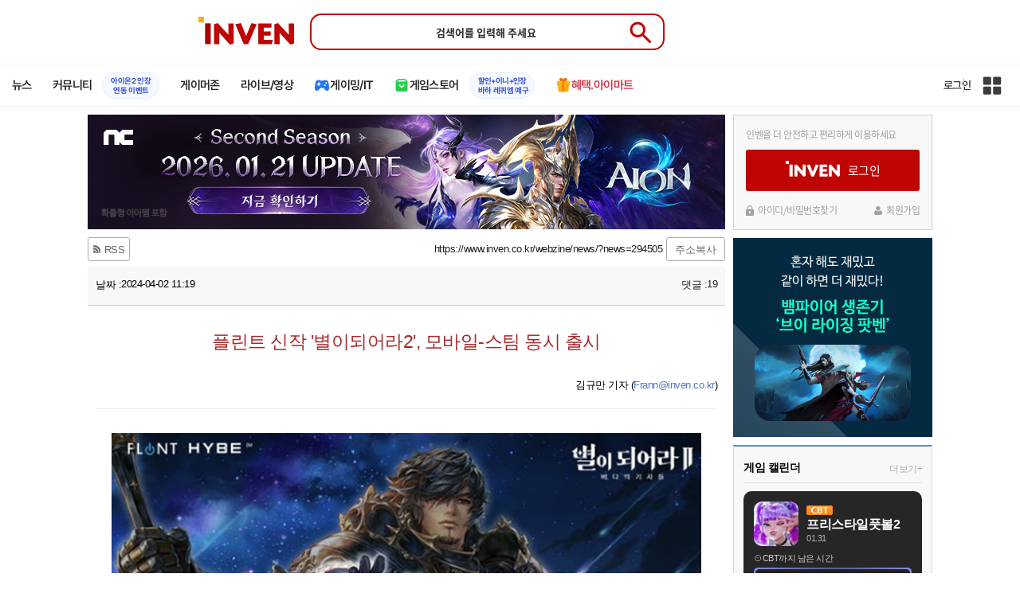

--- FILE ---
content_type: text/html; charset=UTF-8
request_url: https://www.inven.co.kr/webzine/news/?news=294505
body_size: 42929
content:
<!DOCTYPE html>
<html lang="ko">
<head>
    <meta http-equiv="content-type" content="text/html; charset=utf-8" />
<meta http-equiv="X-UA-Compatible" content="IE=EDGE" />
<meta name="keywords" content="게임,온라인게임,모바일게임,콘솔게임,VR,CBT,OBT,리뷰,게임 정보,게임 공략,최신 게임,인벤,INVEN,게임뉴스" />
<meta name="description" content="하이브IM(대표 정우용)은 2일, 자사가 서비스하고 플린트(대표 김영모)에서 개발한 2024년 상반기 기대작 2D 액션 MORPG &#039;별이되어라2: 베다의 기사들&#039;을 글로벌 동시 출시했다고 밝혔다. 출시 전부터 글로벌 유저들에게 큰 관심을 받았던 &#039;별이되어라2: 베다의 기사들&#039;은 오늘(2일) 오전 10시부터 구글플레이와 애플 앱스토어, 스팀(Steam)과" />
<meta name="naver-site-verification" content="3a508505e9bf09f6b8b7abe782e34f3cc895eb65"/>
<meta name="inven-site" content="webzine"/>
<meta name="inven-sitename" content="웹진"/>
<meta name="inven-feedtype" content="news" />
<meta property="og:title" content="플린트 신작 '별이되어라2', 모바일-스팀 동시 출시" />
<meta name="title" content="플린트 신작 &#039;별이되어라2&#039;, 모바일-스팀 동시 출시 - 인벤" />
<meta property="og:description" content="하이브IM(대표 정우용)은 2일, 자사가 서비스하고 플린트(대표 김영모)에서 개발한 2024년 상반기 기대작 2D 액션 MORPG &#039;별이되어라2: 베다의 기사들&#039;을 글로벌 동시 출시했다고 밝혔다. 출시 전부터 글로벌 유저들에게 큰 관심을 받았던 &#039;별이되어라2: 베다의 기사들&#039;은 오늘(2일) 오전 10시부터 구글플레이와 애플 앱스토어, 스팀(Steam)과" />
<meta name="keywords" content="인벤,웹진" />
<meta name="twitter:card" content="summary_large_image" />
<meta name="twitter:site" content="@inventeam" />
<meta name="twitter:creator" content="@inventeam" />
<meta name="twitter:image" content="https://static.inven.co.kr/column/2024/04/02/news/i8221391273.png" />
<meta id="inven-verification" name="inven-verification" content="ZqRmT6+HmY5J2HsKU7lLmQ=="/>
<link rel="image_src" href="https://static.inven.co.kr/column/2024/04/02/news/i8221391273.png" />
<meta property="og:type" content="article" />
<meta property="og:locale" content="ko_KR" />
<meta property="og:site_name" content="인벤" />
<meta property="og:title" content="플린트 신작 &#039;별이되어라2&#039;, 모바일-스팀 동시 출시" />
<meta property="og:description" content="하이브IM(대표 정우용)은 2일, 자사가 서비스하고 플린트(대표 김영모)에서 개발한 2024년 상반기 기대작 2D 액션 MORPG &#039;별이되어라2: 베다의 기사들&#039;을 글로벌 동시 출시했다고 밝혔다. 출시 전부터 글로벌 유저들에게 큰 관심을 받았던 &#039;별이되어라2: 베다의 기사들&#039;은 오늘(2일) 오전 10시부터 구글플레이와 애플 앱스토어, 스팀(Steam)과" />
<meta property="og:url" content="https://www.inven.co.kr/webzine/news/?news=294505" />
<meta property="og:image" content="https://static.inven.co.kr/column/2024/04/02/news/i8221391273.png" />
<meta property="fb:app_id" content="248898045129161" />
<meta property="article:published_time" content="2024-04-02T11:19:30+09:00" />
<meta property="article:section" content="별이되어라2: 베다의 기사들" />
<meta property="article:section2" content="게임뉴스" />
<link rel="canonical" href="https://www.inven.co.kr/webzine/news/?news=294505">
<title>플린트 신작 &#039;별이되어라2&#039;, 모바일-스팀 동시 출시</title>
<link rel="stylesheet" type="text/css" href="https://www.inven.co.kr/common/lib/style/dist/quicklink.css?v=1dee7d958aa539aea02b3edd4cd1e426a"/>
<link rel="stylesheet" type="text/css" href="https://www.inven.co.kr/common/lib/style/ad.css?v=012776c0701598d46a2eef00d7d193d1a"/>
<script type="text/javascript"  src="https://www.inven.co.kr/common/lib/js/framework/jquery-1.7.2.min_new.js?v=20130113a"></script>
<script type="text/javascript"  src="https://www.inven.co.kr/common/lib/js/common_new.js?v=bd68b4c5322bea61d1af0ca42dbf8af4"></script>
<script type="text/javascript"  src="https://www.inven.co.kr/common/lib/js/html_new.js"></script>
<script type="text/javascript"  src="https://www.inven.co.kr/common/lib/js/layer.js?v=20220518"></script>
<script type="text/javascript"  src="https://www.inven.co.kr/common/lib/js/xml_new.js?v=200117a"></script>
<script type="text/javascript"  src="https://www.inven.co.kr/common/lib/js/booster.js"></script>
<script type="text/javascript"  src="https://www.inven.co.kr/common/lib/js/browser.js?v=20200615"></script>
<script type="text/javascript"  src="https://www.inven.co.kr/common/lib/js/quicklink.js?v=7bda815c50c418facc1332a6df6cee99"></script>
<script type="text/javascript"  src="https://www.inven.co.kr/common/lib/js/zicf.js?v=51c89a7640575eee7329fcc3e5d3ec0f"></script>
<script type="text/javascript"  src="https://www.inven.co.kr/common/dataninfo/lib/js/tooltip.js?v=20250612a"></script>
<!--[if lte IE 9]><script src="https://www.inven.co.kr/common/lib/js/framework/html5shiv.js"></script><![endif]-->
<script>(function(w,d,s,l,i){w[l]=w[l]||[];w[l].push({'gtm.start':
new Date().getTime(),event:'gtm.js'});var f=d.getElementsByTagName(s)[0],
j=d.createElement(s),dl=l!='dataLayer'?'&l='+l:'';j.async=true;j.src=
'https://www.googletagmanager.com/gtm.js?id='+i+dl;f.parentNode.insertBefore(j,f);
})(window,document,'script','dataLayer','GTM-PXPMBT3V');</script><link rel="stylesheet" type="text/css" href="https://www.inven.co.kr/board/lib/style/boardstyle.css?v=1581c732e743204d0a0c05cfbc99275fa"/>
<link rel="stylesheet" type="text/css" href="https://www.inven.co.kr/sitebuilder/lib/style/dist/commu_style.css?v=89acb59218cbafae0361ef05d237b316a"/>
<link rel="stylesheet" type="text/css" href="https://www.inven.co.kr/ibuilder/lib/style/dist/ibuilder_renew.css?v=ebb9d3084fbe1ee26a3c806e09cec8a2a"/>
<link rel="stylesheet" type="text/css" href="https://www.inven.co.kr/common/lib/style/event_popup.css?v=20210608aa"/>
<link rel="stylesheet" type="text/css" href="https://www.inven.co.kr/webzine/lib/style/dist/commu_style.css?v=3b6ec751d10504b44d0eae4ec46bc462a"/>
<link rel="stylesheet" type="text/css" href="https://www.inven.co.kr/common/lib/style/framework/swiper-bundle.8.4.6.min.css"/>
<script type="text/javascript"  src="https://www.inven.co.kr/common/lib/js/floatstatic.js?v=20210608a"></script>
<script type="text/javascript"  src="https://www.inven.co.kr/common/lib/js/location.js?v=20210608a"></script>
<script type="text/javascript"  src="https://www.inven.co.kr/webzine/lib/js/common.js"></script>
<script type="text/javascript"  src="https://www.inven.co.kr/common/lib/js/framework/swiper-bundle.8.4.6.min.js"></script>
<script type="text/javascript"  src="https://www.inven.co.kr/common/lib/js/a1mediation.js?v=46641779d557792c15991671e8503f3c"></script>
<script type="text/javascript"  src="https://www.inven.co.kr/webzine/lib/js/heatmap.plugin.js?v=b5195aa9e318a3aa2a38184af26402d4"></script>
<script type="text/javascript"  src="https://www.inven.co.kr/common/lib/js/heatmap.js?v=de3a132605348167c4fab9c942f1caf2"></script>
<script type="text/javascript"  src="https://www.inven.co.kr/common/lib/js/media.js?v=20221201"></script>
<script type="text/javascript"  src="https://www.inven.co.kr/webzine/lib/js/news3.js?v=9d45ebf35f2500de58979eede75ad62f"></script>
<script type="text/javascript"  src="https://www.inven.co.kr/webzine/lib/js/game3.js"></script>
<script type="text/javascript"  src="https://www.inven.co.kr/webzine/lib/js/common3.js"></script>
<script type="text/javascript"  src="https://www.inven.co.kr/common/lib/js/banner_tracker.js"></script>
<script type="text/javascript"  src="https://www.inven.co.kr/common/lib/js/framework/lightbox.min.js"></script>
<script type="text/javascript"  src="//anymind360.com/js/15142/ats.js"></script>
<link rel="stylesheet" type="text/css" href="https://www.inven.co.kr/webzine/lib/style/component3.css"/>
<link rel="stylesheet" type="text/css" href="https://www.inven.co.kr/webzine/lib/style/game3.css?v=16e298d05a718a6c7547c2beb3e17782a"/>
<link rel="stylesheet" type="text/css" href="https://www.inven.co.kr/common/lib/style/framework/lightbox.min.css?v=20210517aa"/>
<link rel="stylesheet" type="text/css" href="https://www.inven.co.kr/webzine/lib/style/dist/news.css?v=f54d26790bfeb07430dc02d449eae14aa"/>
<link rel="icon" href="https://static.inven.co.kr/image_2011/favicon_48x48.png?v=2" sizes="48x48">
<link rel="icon" href="https://static.inven.co.kr/image_2011/favicon_192x192.png?v=2" sizes="192x192">	
</head>
<body class="styler-webzine hide-leftmenu has-right pt-sub">
    <header role="banner" class="common-header headmenu-full webzin-header">
	<div class="header-top"
	     >
		<div class="inner logo-search">
			<h1 class="logo">
				<a href="https://www.inven.co.kr/">
					<span class="is-blind">인벤</span>
				</a>
			</h1>
			<div class="search">
				<form id="webzineHeadmenuF1" name="webzineHeadmenuF1" method="GET" onsubmit="return false;">
										<input type="search" class="text" name="sw" autocomplete="off" placeholder="검색어를 입력해 주세요">
					<button id="webzineHeadmenu-search-btn" type="submit" class="header-btn search-btn-submit" value="검색">
						<span class="is-blind">Submit</span>
                        <svg xmlns="http://www.w3.org/2000/svg" height="32px" viewBox="0 -960 960 960" width="32px" fill="#5f6368"><path d="M784-120 532-372q-30 24-69 38t-83 14q-109 0-184.5-75.5T120-580q0-109 75.5-184.5T380-840q109 0 184.5 75.5T640-580q0 44-14 83t-38 69l252 252-56 56ZM380-400q75 0 127.5-52.5T560-580q0-75-52.5-127.5T380-760q-75 0-127.5 52.5T200-580q0 75 52.5 127.5T380-400Z"/></svg>
					</button>
				</form>
				<div class="search-word">
									</div>
			</div>
					</div>
	</div>

    <!-- fixme 웹진 리뉴얼 헤드메뉴 -->
            <div class="header-nav">
            

    <div id="common-headmenu-full">
            
        <nav class="menu-wrap">
            <ul class="main-menu-list">
                                                <li>
                                                    <a href="https://www.inven.co.kr/webzine/news/" target="_self" class="main-menu">
                                                                                                                    <span data-title="뉴스" class="link-title">뉴스</span>
                            </a>                        
                                                    <!-- Sub Menu -->
                            <div class="sub-menu-wrap">
                                                                <div class="sub-menu-row">
                                        <ul class="sub-menu-list items-row-3">
                                                                                                <li>
                                                                                                                            <a href="https://www.inven.co.kr/" target="_blank" class="sub-menu">
                                                                                                                                                                                                <span class="commu-img"><img src="https://upload3.inven.co.kr/upload/2025/12/03/bbs/i1505462875.png" alt></span>
                                                                                                                                <span data-title="웹진메인" class="link-title">웹진메인</span>
                                                            </a>                                                        </li>
                                                                                                        <li>
                                                                                                                            <a href="https://www.inven.co.kr/webzine/news/" target="_blank" class="sub-menu">
                                                                                                                                                                                                <span class="commu-img"><img src="https://upload3.inven.co.kr/upload/2025/12/03/bbs/i1422873409.png" alt></span>
                                                                                                                                <span data-title="전체뉴스" class="link-title">전체뉴스</span>
                                                            </a>                                                        </li>
                                                                                                        <li>
                                                                                                                            <a href="https://www.inven.co.kr/webzine/news/?hotnews=1" target="_blank" class="sub-menu">
                                                                                                                                                                                                <span class="commu-img"><img src="https://upload3.inven.co.kr/upload/2025/11/26/bbs/i1939929102.png" alt></span>
                                                                                                                                <span data-title="주요뉴스" class="link-title" style="color:#0185C8;">주요뉴스</span>
                                                            </a>                                                        </li>
                                                                                                        <li>
                                                                                                                            <a href="https://www.inven.co.kr/webzine/news/?sclass=12&platform=gamereview" target="_blank" class="sub-menu">
                                                                                                                                                                                                <span class="commu-img"><img src="https://upload3.inven.co.kr/upload/2025/12/02/bbs/i1439255568.png" alt></span>
                                                                                                                                <span data-title="리뷰" class="link-title" style="color:#0185C8;">리뷰</span>
                                                            </a>                                                        </li>
                                                                                                        <li>
                                                                                                                            <a href="https://www.inven.co.kr/webzine/news/?sclass=11" target="_blank" class="sub-menu">
                                                                                                                                                                                                <span class="commu-img"><img src="https://upload3.inven.co.kr/upload/2025/09/12/bbs/i1820737418.png" alt></span>
                                                                                                                                <span data-title="체험기" class="link-title">체험기</span>
                                                            </a>                                                        </li>
                                                                                                        <li>
                                                                                                                            <a href="https://www.inven.co.kr/webzine/news/?sclass=24" target="_blank" class="sub-menu">
                                                                                                                                                                                                <span class="commu-img"><img src="https://upload3.inven.co.kr/upload/2025/09/12/bbs/i1232519163.png" alt></span>
                                                                                                                                <span data-title="칼럼" class="link-title">칼럼</span>
                                                            </a>                                                        </li>
                                                                                                        <li>
                                                                                                                            <a href="https://www.inven.co.kr/webzine/news/?sclass=25" target="_blank" class="sub-menu">
                                                                                                                                                                                                <span class="commu-img"><img src="https://upload3.inven.co.kr/upload/2025/09/12/bbs/i1663695295.png" alt></span>
                                                                                                                                <span data-title="기획" class="link-title">기획</span>
                                                            </a>                                                        </li>
                                                                                                        <li>
                                                                                                                            <a href="https://www.inven.co.kr/webzine/news/?sclass=17" target="_blank" class="sub-menu">
                                                                                                                                                                                                <span class="commu-img"><img src="https://upload3.inven.co.kr/upload/2025/09/12/bbs/i1614166773.png" alt></span>
                                                                                                                                <span data-title="인터뷰" class="link-title">인터뷰</span>
                                                            </a>                                                        </li>
                                                                                                        <li>
                                                                                                                            <a href="https://www.inven.co.kr/webzine/gameshow/" target="_blank" class="sub-menu">
                                                                                                                                                                                                <span class="commu-img"><img src="https://upload3.inven.co.kr/upload/2025/09/12/bbs/i1784534063.png" alt></span>
                                                                                                                                <span data-title="특별취재" class="link-title">특별취재</span>
                                                            </a>                                                        </li>
                                                                                                        <li>
                                                                                                                            <a href="https://www.inven.co.kr/webzine/news/?hotnews=4" target="_blank" class="sub-menu">
                                                                                                                                                                                                <span class="commu-img"><img src="https://upload3.inven.co.kr/upload/2025/09/12/bbs/i1218243556.png" alt></span>
                                                                                                                                <span data-title="e스포츠" class="link-title">e스포츠</span>
                                                            </a>                                                        </li>
                                                                                                        <li>
                                                                                                                            <a href="https://www.inven.co.kr/webzine/news/?sclass=1" target="_blank" class="sub-menu">
                                                                                                                                                                                                <span class="commu-img"><img src="https://upload3.inven.co.kr/upload/2025/09/12/bbs/i1677472605.png" alt></span>
                                                                                                                                <span data-title="영상" class="link-title">영상</span>
                                                            </a>                                                        </li>
                                                                                                        <li>
                                                                                                                            <a href="https://www.inven.co.kr/webzine/news/?sclass=26" target="_blank" class="sub-menu">
                                                                                                                                                                                                <span class="commu-img"><img src="https://upload3.inven.co.kr/upload/2025/09/12/bbs/i1475938537.png" alt></span>
                                                                                                                                <span data-title="순위분석" class="link-title">순위분석</span>
                                                            </a>                                                        </li>
                                                                                                        <li>
                                                                                                                            <a href="https://www.inven.co.kr/webzine/news/?sclass=32" target="_blank" class="sub-menu">
                                                                                                                                                                                                <span class="commu-img"><img src="https://upload3.inven.co.kr/upload/2025/09/12/bbs/i1214362243.png" alt></span>
                                                                                                                                <span data-title="포토" class="link-title">포토</span>
                                                            </a>                                                        </li>
                                                                                                        <li>
                                                                                                                            <a href="https://www.inven.co.kr/webzine/news/?sclass=12&site=it&iskin=webzine" target="_blank" class="sub-menu">
                                                                                                                                                                                                <span class="commu-img"><img src="https://upload3.inven.co.kr/upload/2025/09/12/bbs/i1792559446.png" alt></span>
                                                                                                                                <span data-title="HW리뷰" class="link-title">HW리뷰</span>
                                                            </a>                                                        </li>
                                                                                        </ul>
                                    </div>
                                                            </div>
                                                            </li>
                                                <li>
                                                    <div class="main-menu">
                                                                                                                    <span data-title="커뮤니티" class="link-title">커뮤니티</span>
                            </div>                                                            <a href="https://www.inven.co.kr/board/aion2/6388/72868" target="_blank" class="promotion-wrap" style="border-color:#E6EEFE;background-color:#F5F9FF;">
                                                                                                    <span data-title="아이온2 인장연동 이벤트" class="promo-txt" style="color:#1E3DD7;">아이온2 인장<br>연동 이벤트</span>
                                </a>
                                                    <!-- Sub Menu -->
                            <div class="sub-menu-wrap">
                                                                    <div class="sub-menu-row">
                                            <span class="sub-menu-cate">
                                                                                                    <span class="cate-group">주요 커뮤니티</span>
                                                                                                                                                    <img src="https://upload3.inven.co.kr/upload/2025/08/08/bbs/i1286048448.png" alt>
                                                                                            </span>
                                            <ul class="sub-menu-list items-row-3">
                                                                                                    <li>
                                                                                                                            <a href="https://lineageclassic.inven.co.kr/" target="_blank" class="sub-menu">
                                                                                                                                                                                        <span class="commu-img"><img src="https://upload3.inven.co.kr/upload/2026/01/08/bbs/i1722910142.jpg" alt></span>
                                                                                                                            <span data-title="리니지 클래식" class="link-title">리니지 클래식</span>
                                                            </a>                                                        </li>
                                                                                                            <li>
                                                                                                                            <a href="https://aion2.inven.co.kr/" target="_blank" class="sub-menu">
                                                                                                                                                                                        <span class="commu-img"><img src="https://upload3.inven.co.kr/upload/2025/09/12/bbs/i1352248969.png" alt></span>
                                                                                                                            <span data-title="아이온2" class="link-title">아이온2</span>
                                                            </a>                                                        </li>
                                                                                                            <li>
                                                                                                                            <a href="https://arcraiders.inven.co.kr/" target="_blank" class="sub-menu">
                                                                                                                                                                                        <span class="commu-img"><img src="https://upload3.inven.co.kr/upload/2025/10/17/bbs/i1838681717.gif" alt></span>
                                                                                                                            <span data-title="아크 레이더스" class="link-title">아크 레이더스</span>
                                                            </a>                                                        </li>
                                                                                                            <li>
                                                                                                                            <a href="https://lostark.inven.co.kr" target="_blank" class="sub-menu">
                                                                                                                                                                                        <span class="commu-img"><img src="https://upload3.inven.co.kr/upload/2025/09/12/bbs/i1820537175.png" alt></span>
                                                                                                                            <span data-title="로스트아크" class="link-title">로스트아크</span>
                                                            </a>                                                        </li>
                                                                                                            <li>
                                                                                                                            <a href="https://maple.inven.co.kr" target="_blank" class="sub-menu">
                                                                                                                                                                                        <span class="commu-img"><img src="https://upload3.inven.co.kr/upload/2025/09/12/bbs/i1406573427.png" alt></span>
                                                                                                                            <span data-title="메이플스토리" class="link-title">메이플스토리</span>
                                                            </a>                                                        </li>
                                                                                                            <li>
                                                                                                                            <a href="https://fconline.inven.co.kr/" target="_blank" class="sub-menu">
                                                                                                                                                                                        <span class="commu-img"><img src="https://upload3.inven.co.kr/upload/2025/09/12/bbs/i1864285581.png" alt></span>
                                                                                                                            <span data-title="FC온라인" class="link-title">FC온라인</span>
                                                            </a>                                                        </li>
                                                                                                            <li>
                                                                                                                            <a href="https://wow.inven.co.kr/" target="_blank" class="sub-menu">
                                                                                                                                                                                        <span class="commu-img"><img src="https://upload3.inven.co.kr/upload/2026/01/08/bbs/i1323658423.jpg" alt></span>
                                                                                                                            <span data-title="WoW" class="link-title">WoW</span>
                                                            </a>                                                        </li>
                                                                                                            <li>
                                                                                                                            <a href="https://dia4.inven.co.kr/" target="_blank" class="sub-menu">
                                                                                                                                                                                        <span class="commu-img"><img src="https://upload3.inven.co.kr/upload/2025/12/16/bbs/i1879466820.jpg" alt></span>
                                                                                                                            <span data-title="디아블로4" class="link-title">디아블로4</span>
                                                            </a>                                                        </li>
                                                                                                            <li>
                                                                                                                            <a href="https://dia2.inven.co.kr/" target="_blank" class="sub-menu">
                                                                                                                                                                                        <span class="commu-img"><img src="https://upload3.inven.co.kr/upload/2026/01/08/bbs/i1808491387.jpg" alt></span>
                                                                                                                            <span data-title="디아블로2" class="link-title">디아블로2</span>
                                                            </a>                                                        </li>
                                                                                                            <li>
                                                                                                                            <a href="https://lol.inven.co.kr/" target="_blank" class="sub-menu">
                                                                                                                                                                                        <span class="commu-img"><img src="https://upload3.inven.co.kr/upload/2025/09/12/bbs/i1655327289.png" alt></span>
                                                                                                                            <span data-title="LoL" class="link-title">LoL</span>
                                                            </a>                                                        </li>
                                                                                                            <li>
                                                                                                                            <a href="https://lineagem.inven.co.kr" target="_blank" class="sub-menu">
                                                                                                                                                                                        <span class="commu-img"><img src="https://upload3.inven.co.kr/upload/2025/09/12/bbs/i1210350798.png" alt></span>
                                                                                                                            <span data-title="리니지M" class="link-title">리니지M</span>
                                                            </a>                                                        </li>
                                                                                                            <li>
                                                                                                                            <a href="https://black.inven.co.kr" target="_blank" class="sub-menu">
                                                                                                                                                                                        <span class="commu-img"><img src="https://upload3.inven.co.kr/upload/2025/09/12/bbs/i1806485993.png" alt></span>
                                                                                                                            <span data-title="검은사막" class="link-title">검은사막</span>
                                                            </a>                                                        </li>
                                                                                                </ul>
                                        </div>
                                                                        <div class="sub-menu-row">
                                            <span class="sub-menu-cate">
                                                                                                    <span class="cate-group">주요 팟벤</span>
                                                                                                                                                    <img src="https://upload3.inven.co.kr/upload/2025/08/08/bbs/i1919277283.png" alt>
                                                                                            </span>
                                            <ul class="sub-menu-list items-row-3">
                                                                                                    <li>
                                                                                                                            <a href="https://party.inven.co.kr/" target="_blank" class="sub-menu">
                                                                                                                                                                                        <span class="commu-img"><img src="https://upload3.inven.co.kr/upload/2025/09/12/bbs/i1908341326.png" alt></span>
                                                                                                                            <span data-title="팟벤 홈" class="link-title">팟벤 홈</span>
                                                            </a>                                                        </li>
                                                                                                            <li>
                                                                                                                            <a href="https://party.inven.co.kr/chzzk" target="_blank" class="sub-menu">
                                                                                                                                                                                        <span class="commu-img"><img src="https://upload3.inven.co.kr/upload/2025/09/12/bbs/i1139529950.png" alt></span>
                                                                                                                            <span data-title="치지직" class="link-title">치지직</span>
                                                            </a>                                                        </li>
                                                                                                            <li>
                                                                                                                            <a href="https://party.inven.co.kr/newgame" target="_blank" class="sub-menu">
                                                                                                                                                                                        <span class="commu-img"><img src="https://upload3.inven.co.kr/upload/2025/09/12/bbs/i1614661173.png" alt></span>
                                                                                                                            <span data-title="해외게임정보" class="link-title">해외게임정보</span>
                                                            </a>                                                        </li>
                                                                                                            <li>
                                                                                                                            <a href="https://party.inven.co.kr/car" target="_blank" class="sub-menu">
                                                                                                                                                                                        <span class="commu-img"><img src="https://upload3.inven.co.kr/upload/2025/09/12/bbs/i1591513674.png" alt></span>
                                                                                                                            <span data-title="차벤" class="link-title">차벤</span>
                                                            </a>                                                        </li>
                                                                                                            <li>
                                                                                                                            <a href="https://party.inven.co.kr/travel" target="_blank" class="sub-menu">
                                                                                                                                                                                        <span class="commu-img"><img src="https://upload3.inven.co.kr/upload/2025/09/12/bbs/i1120472931.png" alt></span>
                                                                                                                            <span data-title="여행" class="link-title">여행</span>
                                                            </a>                                                        </li>
                                                                                                            <li>
                                                                                                                            <a href="https://party.inven.co.kr/girlgroup" target="_blank" class="sub-menu">
                                                                                                                                                                                        <span class="commu-img"><img src="https://upload3.inven.co.kr/upload/2025/09/12/bbs/i1327979088.png" alt></span>
                                                                                                                            <span data-title="걸그룹" class="link-title">걸그룹</span>
                                                            </a>                                                        </li>
                                                                                                            <li>
                                                                                                                            <a href="https://party.inven.co.kr/wherewindsmeet" target="_blank" class="sub-menu">
                                                                                                                                                                                        <span class="commu-img"><img src="https://upload3.inven.co.kr/upload/2026/01/13/bbs/i1864856021.jpg" alt></span>
                                                                                                                            <span data-title="연운" class="link-title">연운</span>
                                                            </a>                                                        </li>
                                                                                                            <li>
                                                                                                                            <a href="https://party.inven.co.kr/fm" target="_blank" class="sub-menu">
                                                                                                                                                                                        <span class="commu-img"><img src="https://upload3.inven.co.kr/upload/2026/01/13/bbs/i1971569824.jpg" alt></span>
                                                                                                                            <span data-title="풋볼 매니저" class="link-title">풋볼 매니저</span>
                                                            </a>                                                        </li>
                                                                                                            <li>
                                                                                                                            <a href="https://party.inven.co.kr/vrising" target="_self" class="sub-menu">
                                                                                                                                                                                        <span class="commu-img"><img src="https://upload3.inven.co.kr/upload/2026/01/13/bbs/i1566352919.jpg" alt></span>
                                                                                                                            <span data-title="V라이징" class="link-title">V라이징</span>
                                                            </a>                                                        </li>
                                                                                                </ul>
                                        </div>
                                                            </div>
                                                            </li>
                                                <li>
                                                    <a href="https://www.inven.co.kr/webzine/zone/gamer/" target="_self" class="main-menu">
                                                                                                                    <span data-title="게이머존" class="link-title">게이머존</span>
                            </a>                        
                                                            </li>
                                                <li>
                                                    <a href="https://www.inven.co.kr/webzine/live/" target="_self" class="main-menu">
                                                                                                                    <span data-title="라이브/영상" class="link-title">라이브/영상</span>
                            </a>                        
                                                            </li>
                                                <li>
                                                    <a href="https://it.inven.co.kr/" target="_self" class="main-menu ic-type">
                                                                                                                        <img src="https://upload3.inven.co.kr/upload/2025/09/11/bbs/i1559195818.png" alt>
                                                                <span data-title="게이밍/IT" class="link-title">게이밍/IT</span>
                            </a>                        
                                                    <!-- Sub Menu -->
                            <div class="sub-menu-wrap">
                                                                <div class="sub-menu-row">
                                        <ul class="sub-menu-list items-row-1">
                                                                                                <li>
                                                                                                                            <a href="https://it.inven.co.kr/" target="_blank" class="sub-menu">
                                                                                                                                                                                                <span class="commu-img"><img src="https://upload3.inven.co.kr/upload/2025/09/12/bbs/i1331926898.png" alt></span>
                                                                                                                                <span data-title="IT 인벤" class="link-title">IT 인벤</span>
                                                            </a>                                                        </li>
                                                                                                        <li>
                                                                                                                            <a href="https://omen.inven.co.kr/" target="_blank" class="sub-menu">
                                                                                                                                                                                                <span class="commu-img"><img src="https://upload3.inven.co.kr/upload/2025/09/12/bbs/i1857442427.png" alt></span>
                                                                                                                                <span data-title="HP OMEN" class="link-title">HP OMEN</span>
                                                            </a>                                                        </li>
                                                                                                        <li>
                                                                                                                            <a href="https://legion.inven.co.kr/" target="_blank" class="sub-menu">
                                                                                                                                                                                                <span class="commu-img"><img src="https://upload3.inven.co.kr/upload/2025/09/12/bbs/i1309419522.png" alt></span>
                                                                                                                                <span data-title="레노버 리전" class="link-title">레노버 리전</span>
                                                            </a>                                                        </li>
                                                                                        </ul>
                                    </div>
                                                            </div>
                                                            </li>
                                                <li>
                                                    <a href="https://www.inven.co.kr/webzine/invengames/" target="_self" class="main-menu ic-type">
                                                                                                                        <img src="https://upload3.inven.co.kr/upload/2025/08/08/bbs/i1568416619.png" alt>
                                                                <span data-title="게임스토어" class="link-title">게임스토어</span>
                            </a>                                                            <a href="https://mkt.shopping.naver.com/link/697966da552d726ee8f63966" target="_blank" class="promotion-wrap" style="border-color:#E6EEFE;background-color:#F5F9FF;">
                                                                                                    <span data-title="할인+이니+인장바하 레퀴엠 예구" class="promo-txt" style="color:#1E3DD7;">할인+이니+인장<br>바하 레퀴엠 예구</span>
                                </a>
                                                            </li>
                                                <li>
                                                    <a href="https://imart.inven.co.kr" target="_self" class="main-menu ic-type">
                                                                                                                        <img src="https://upload3.inven.co.kr/upload/2025/08/08/bbs/i1371067590.png" alt>
                                                                <span data-title="혜택.아이마트" class="link-title" style="color:#D83049;">혜택.아이마트</span>
                            </a>                        
                                                            </li>
                        </ul>
        </nav>
        
        <div class="util-wrap">
                            <div class="logout-wrap">
                    <button type="button" class="btn-login" onclick="login();">로그인</button>
                                            <a href="https://m.inven.co.kr/" class="btn-device-toggle" target="_self" title="모바일 인벤">
                            <span class="is-blind">모바일 전환 버튼</span>
                        </a>
                                    </div>
                        
            <button class="btn-all" title="인벤 전체 사이트맵" id="header-sitemap-btn" onclick="INVEN.quickLink.toggle();" data-heatmap-group="module" data-heatmap-group-target="self">
                <span class="is-blind">인벤 전체 사이트맵</span>
            </button>
        </div>
    </div>

    <script>
        document.addEventListener("DOMContentLoaded", function(){
            const HeaderElement = document.querySelector('header.headmenu-full');

            // show submenu on hover
            const menuItems = document.querySelectorAll('#common-headmenu-full .main-menu-list > li');
            let currentOpenMenu = null;

            // user profile
            const btnUserInfo = document.querySelector('#header-userinfo');
            const userInfoPopup = document.querySelector('.user-info-popup');

            // bookmark
            const btnBookmark = document.querySelector('#header-bookmark');
            const bookmarkIndexClass = 'bookmark-index';

            // scroll and bookmark
            let isHeaderScrolled = false;
            let isBookmarkIndexed = false; // flag
            let scrollTimer = null;
            
            if (menuItems.length > 0) {
                menuItems.forEach(item => {
                    const subMenu = item.querySelector('.sub-menu-wrap');
                    if (!subMenu) return;
                    let menuTimeoutId = null;
                    let isOpen = false;
                    item.addEventListener('mouseenter', function () {
                        if (currentOpenMenu && currentOpenMenu !== item) {
                            const prevSubMenu = currentOpenMenu.querySelector('.sub-menu-wrap');
                            if (prevSubMenu) {
                                prevSubMenu.classList.remove('on');
                            }
                        }
                        if (menuTimeoutId) {
                            clearTimeout(menuTimeoutId);
                            menuTimeoutId = null;
                        }
                        if (!isOpen) {
                            subMenu.classList.add('on');
                            isOpen = true;
                            currentOpenMenu = item;
                        }
                    });
                    
                    item.addEventListener('mouseleave', function () {
                        if (isOpen && !menuTimeoutId) {
                            menuTimeoutId = setTimeout(() => {
                                subMenu.classList.remove('on');
                                isOpen = false;
                                if (currentOpenMenu === item) {
                                    currentOpenMenu = null; // 현재 열린 메뉴 해제
                                }
                                menuTimeoutId = null;
                            }, 200);
                        }
                    });
                });
            }

            const profilePopup = () => {
                btnUserInfo.classList.toggle('on');
                userInfoPopup.classList.toggle('on');
                // bookmark popup close
                const bookmark = document.getElementById('invenBookmark');
                const bookmarkAdder = document.getElementById('invenBookmarkForm');
                const webzineProfileBookmark = document.getElementById('login-bookmark'); // webzine 기존 프로필 영역

                if (bookmark?.style.display === 'inline') {
                    bookmark.style.display = 'none';
                    if (bookmark.classList.contains(bookmarkIndexClass)) {
                        bookmark.classList.remove(bookmarkIndexClass);
                    }
                }
                if (bookmarkAdder) {
                    bookmarkAdder.remove();
                }
                if (webzineProfileBookmark?.classList.contains('on')) {
                    webzineProfileBookmark.classList.remove('on');
                }
            };

            // profile on click
            if (btnUserInfo && userInfoPopup) {
                btnUserInfo.addEventListener('click', function(e) {
                    profilePopup();
                });
            }

            // bookmark on click
            if (btnBookmark) {
                btnBookmark.addEventListener('click', function(e) {
                    INVEN.invenBookmark.openBookmark(btnBookmark, 'w-193', 's+6', true);
                    if (btnUserInfo.classList.contains('on')) {
                        btnUserInfo.classList.remove('on');
                        userInfoPopup.classList.remove('on');
                    } else {
                        isBookmarkIndexed = false;
                    }
                });
            }

            // scroll event for header and bookmark
            window.addEventListener('scroll', () => {
                if (scrollTimer) return;

                scrollTimer = setTimeout(() => {
                    const bookmarkPopup = document.querySelector('#invenBookmark');
                    if (btnUserInfo && userInfoPopup && btnUserInfo.classList.contains('on')) {
                        profilePopup();
                    }

                    // 헤더 box-shadow 클래스
                    const isScrolled = window.scrollY > 0;
                    if (HeaderElement && isScrolled !== isHeaderScrolled) {
                        HeaderElement.classList.toggle('scrolled', isScrolled);
                        isHeaderScrolled = isScrolled;
                    }

                    // 북마크 z-index
                    const showBookmark = bookmarkPopup && bookmarkPopup.style.display === 'inline';
                    if (!showBookmark) {
                        if (isBookmarkIndexed) {
                            isBookmarkIndexed = false;
                        }
                        scrollTimer = null;
                        return;
                    }

                    const shouldAddIndex = isScrolled && showBookmark;
                    if (shouldAddIndex !== isBookmarkIndexed) {
                        if (shouldAddIndex) {
                            bookmarkPopup.classList.add(bookmarkIndexClass);
                            isBookmarkIndexed = true;
                        } else {
                            bookmarkPopup.classList.remove(bookmarkIndexClass);
                            isBookmarkIndexed = false;
                        }
                    }
                    scrollTimer = null;
                }, 16);
            });

            /**
             * header menu click tracking
             */
            (() => {
                const site = document.querySelector('meta[name="inven-site"]')?.content ?? null;
                const mainMenuList = document.querySelector('#common-headmenu-full ul.main-menu-list');

                if (!mainMenuList?.children.length) return;

                const getMenuType = (link) => {
                    const classList = link.classList;
                    return classList.contains('main-menu') ? 'main' :
                           classList.contains('sub-menu') ? 'sub' :
                           classList.contains('promotion-wrap') ? 'promotion' :
                           classList.contains('cate-group') ? 'group' : 'other';
                };

                const extractMenuData = (link) => {
                    const parentMainLi = link.closest('.main-menu-list > li');
                    
                    // Parent main menu (group or sub)
                    const parentMain = link.classList.contains('main-menu') ? null : (() => {
                        const parentMainElement = parentMainLi?.querySelector('.main-menu');
                        const isParentImgType = parentMainElement?.classList.contains('img-type');
                        return {
                            type: isParentImgType ? 'image' : 'text',
                            value: isParentImgType ? parentMainElement?.querySelector('img')?.src ?? null : parentMainElement?.querySelector('.link-title')?.getAttribute('data-title') ?? null
                        };
                    })();
                    // parent group menu (only for sub-menu)
                    const parentGroup = link.classList.contains('cate-group') ? null : link.closest('.sub-menu-row')?.querySelector('.cate-group')?.getAttribute('data-title') ?? null;

                    // click target type (text or image)
                    const isImgType = link.classList.contains('main-menu') && link.classList.contains('img-type');
                    const imgSrc = isImgType && link.querySelector('img')?.src;
                    const imgFileName = imgSrc ? imgSrc.split('/').pop().split('.')[0] : 'empty';
                    const menuType = getMenuType(link);

                    return {
                        site,
                        menuType: menuType,
                        target: {
                            type: isImgType ? 'image' : 'text',
                            value: isImgType ? imgFileName : (link.querySelector('[data-title]')?.getAttribute('data-title') || link.textContent?.trim() || 'empty')
                        },
                        mainImageSrc: menuType === 'main' && isImgType ? imgSrc : '',
                        parentMain,
                        parentGroup
                    };
                };

                const generateHash = async (data, secretKey) => {
                    const encoder = new TextEncoder();
                    const dataBuffer = encoder.encode(data + secretKey);
                    const hashBuffer = await crypto.subtle.digest('SHA-256', dataBuffer);
                    const hashArray = Array.from(new Uint8Array(hashBuffer));
                    return hashArray.map(b => b.toString(16).padStart(2, '0')).join('');
                };

                const trackMenuClick = async (data) => {
                    try {
                        // console.log(data);
                        const encodeData = btoa(encodeURIComponent(JSON.stringify(data)));
                        let timestamp;
                        try {
                            if (typeof Intl !== 'undefined' && Intl.DateTimeFormat) {
                                const kstTime = new Date().toLocaleString("en-US", {timeZone: "Asia/Seoul"});
                                timestamp = new Date(kstTime).getTime();
                            } else {
                                throw new Error('Intl API not supported');
                            }
                        } catch (e) {
                            timestamp = Date.now();
                        }

                        const url = 'https://www.inven.co.kr/api/header_tracking/interaction.php';
                        const payload = JSON.stringify({
                            timestamp: timestamp,
                            hash: await generateHash(encodeData, 'e1a8b1f24c5d3a6e7f1a2b3c4d5e6f7a'),
                            data: encodeData,
                        });


                        if (!!navigator.sendBeacon && typeof navigator.sendBeacon === 'function') {
                            navigator.sendBeacon(url, payload);
                        } else {
                            await fetch(url, { method: 'POST', headers: {'Content-Type': 'text/plain'}, body: payload});
                        }
                    } catch (error) {
                        console.warn('Tracking failed:', error);
                    }
                };

                mainMenuList.addEventListener('click', async (event) => {
                    const link = event.target.closest('a[href]');
                    if (!link) return;

                    const menuData = extractMenuData(link);
                    await trackMenuClick(menuData);
                });
            })();
        });
</script>

        </div>
    </header>

<script>
    document.addEventListener("DOMContentLoaded", function(){
        // 스크롤
        const webzineHeader = document.querySelector('.webzin-header'),
            headerDepth = document.querySelector('.header-depth'),
            invenlogo = webzineHeader.classList.contains('invenlogo'),
            scrollThreshold = (invenlogo || webzineHeader.classList.contains('ad') ? 147 : 67) + (headerDepth ? 28 : 0),
            webzineBody = document.querySelector('#webzineBody');

        window.addEventListener('scroll', () => {
            if (window.scrollY >= scrollThreshold) {
                webzineHeader.classList.add('act');
                webzineBody.classList.add('act');
                if (headerDepth) {
                    webzineBody.classList.add('depth');
                }
            } else if (window.scrollY < scrollThreshold) {
                webzineHeader.classList.remove('act');
                webzineBody.classList.remove('act');
            }

            // 인벤 로고 추가 버전
            if (invenlogo && window.scrollY >= scrollThreshold) {
            	webzineHeader.classList.remove('ad');
            } else if (invenlogo && window.scrollY < scrollThreshold) {
            	webzineHeader.classList.add('ad');
            }
        });
    });

	/*통합검색 변경후*/
	$(".common-header .header-top .search input[name='sw']").keydown(function(key){
		if(key.keyCode == 13){	//엔터실행
			isearch_community();
			return false;
		}
	});

	$('.common-header .header-top .search .search-btn-submit').click(function(e){
		e.preventDefault();
		isearch_community();
	});

	// 검색
	function isearch_community(){
		var url = 'https://www.inven.co.kr/search/webzine/top/';
        var sw = $(".common-header .header-top .search input[name='sw']").val();
		var isearchword =  sw.trim();
		if(isearchword == "") isearchword = decodeURIComponent('');
        if (!isearchword) {
            if (sw) {
                alert('검색어를 입력해주세요.');
            }
            return false;
        }
		isearchword = isearchword.replace(/\\/g, "");
		isearchword = isearchword.replace(/\"/g, "");
		isearchword = isearchword.replace(/\'/g, "");
		isearchword = isearchword.replace(/\`/g, "");
		setTimeout(() => document.location.href= (isearchword) ? url + encodeURIComponent(isearchword).replace(/%20/g, "+") : url, 0);
		return false;
	}
</script>    <div id="webzineBody" >
                <div class="commu-wrap">
			<section class="commu-content ad-layout">
                                <header>
                                        		           <style>body.styler-webzine.has-leftmenu .commu-content>article>.sh-wrap {padding-left:200px;}</style>
		           <div class="sh-wrap" style="float:right;">
			           			                    <div class="ad-header">
				                    <script type="text/javascript">INVEN.Ad.showTop800('webzine','ad-header');</script>
			                    </div>
			            		           </div>
                                    </header>
                                <article>
                <section class="commu-center">
	<div id="comAdExtVideo" class="comAdExtVideo ">
		<div style="width:800px;"><div id="__A1VideoLargeBanner" style="float: none; display: block; "></div></div>
	</div>
    <div class="commu-body pcMain"><!-- process_preblock -->
	<div id="webzineNews" class="">
		<div id="webzineNewsBody" class="">

<script type="text/javascript">window.onerror=function(sMsg,sUrl,sLine) { if ((sLine == 53) && (sMsg == '개체가 필요합니다.')) { return true; }; }</script>
<script type="text/javascript"  src="https://www.inven.co.kr/common/lib/js/clipboard.js?v=cde2ed02a3fd705510eb59e9b7fd4273"></script>
<div id="webzineNewsView">
    	    <div class="rssPart">
	        	        	            <div class="rsslink"><a href="https://www.inven.co.kr/webzine/news/rss.php" target="_blank">RSS</a></div>
	        	        	        <div class="copyurl">
	             <button class="copy-url-bttn" onclick="INVEN.Clipboard.copy('https://www.inven.co.kr/webzine/news/?news=294505',function(success){if(success){alert('클립보드에 복사되었습니다.');}return false;});" onfocus="this.blur();">주소복사</button>
	            <a href="https://www.inven.co.kr/webzine/news/?news=294505">https://www.inven.co.kr/webzine/news/?news=294505</a>
	        </div>
	    </div>
        <div class="newsPart" data-top-image="">
	    	        <div class="topinfo">
	            <dl class="date">
	                <dt>날짜 : </dt>
	                <dd>2024-04-02 11:19</dd>
	                	            </dl>
	            <dl class="comment">
	                <dt><a href="#i-comment-list"><span class="label">댓글</span><span class="colon"> : </span></a></dt>
	                <dd><a href="#i-comment-list">19</a></dd>
	            </dl>
	            	        </div>
	        <div class="title">
	            <h1>플린트 신작 '별이되어라2', 모바일-스팀 동시 출시</h1>
	        </div>
	        <div class="writer">김규만 기자 (<a href="mailto:Frann@inven.co.kr">Frann@inven.co.kr</a>)</div>
                <div class="content webzineNewsViewContent">
            <div id = "imageCollectDiv" class="contentBody" itemprop="articleBody">
                <figure style="text-align: center;"><a href='https://static.inven.co.kr/column/2024/04/02/news/i8221391273.png' data-lightbox='article' onclick='return false;'><img src="https://static.inven.co.kr/column/2024/04/02/news/i8221391273.png"></a></figure><br />
하이브IM(대표 정우용)은 2일, 자사가 서비스하고 플린트(대표 김영모)에서 개발한 2024년 상반기 기대작 2D 액션 MORPG '별이되어라2: 베다의 기사들'을 글로벌 동시 출시했다고 밝혔다.<br />
<br />
출시 전부터 글로벌 유저들에게 큰 관심을 받았던 '별이되어라2: 베다의 기사들'은 오늘(2일) 오전 10시부터 구글플레이와 애플 앱스토어, 스팀(Steam)과 구글플레이 게임즈를 통해 다운로드할 수 있다.<br />
<br />
이 게임은 전작의 프리퀄이자 다년간의 개발 노하우가 집약된 2D 액션 MORPG다. 깊이 있는 세계관과 신비로운 분위기의 아트워크를 특징으로 하며 완벽한 디테일과 장인 정신이 깃든 20종의 캐릭터는 풍부한 서사를 통해 글로벌 이용자들에게 다채로운 게임 여정을 선사한다.<br />
<br />
특히 2D 환경에서 표현 가능한 최고 수준의 액션과 기믹과 패턴을 파훼하는 2D 횡스크롤 전투 시스템을 통해 액션 게임의 본연의 매력을 충분히 경험할 수 있다.<br />
<br />
게임의 몰입감과 스토리 연출의 완성도를 높이기 위해 한국어뿐만 아니라 영어, 일본어도 풀 보이스로 제공하며, 총 13개 언어로 된 자막을 지원해 전 세계 이용자들이 게임을 더욱 편리하게 즐길 수 있게 했다.<br />
<br />
또한 정식 출시를 기념해 연기부터 음악까지 폭넓은 활약을 펼치는 아티스트 히라테 유리나가 참여한 CM(Commercial Message)을 글로벌 전역에 발표했다. 히라테 유리나는 2022년 하이브의 일본 본사인 하이브 재팬이 설립한 법인 및 레이블 NAECO로 이적한 바 있다.<br />
<br />
이번 CM은 일본에서 선 공개되어 조회수 500만 회 이상을 기록하는 등 큰 인기를 얻었으며, 히라테 유리나의 감각적인 액션을 통해 게임 속 캐릭터가 생동감 넘치게 그려졌다.<br />
<br />
이와 함께 '별이되어라2: 베다의 기사들'에서는 이벤트 별의 부름 캐릭터로 5성 등급 어둠 속성 딜러 '크산티아'를 출시하고, 인게임 이벤트를 통해 풍성한 보상을 제공할 예정이다.<br />
<br />
신규 캐릭터인 '크산티아'는 아무도 도달하지 못한 영역에 올라서는 등 천계의 재능을 지닌 천재로 불린다. 현자의 탑 마법사들에게는 두려움과 경탄의 대상이지만, 별과 대화할 수 있다고 생각하는 사차원적인 반전 매력을 지닌 캐릭터다.<br />
<br />
이 밖에 '크산티아'는 적들을 중심부로 끌어당기는 시그니처 스킬 '사건의 지평선'을 소환하여 지속적으로 피해를 입히며 '어둠 구체'와 '중력의 법칙' 등 어둠의 마법을 이용하는 강력한 스킬을 보유하고 있다.<br />
<br />
이에 더해 미션을 달성할 때마다 '인연의 결정'과 '별석' 등을 획득할 수 있는 레벨 달성 이벤트 '사명 아래의 발걸음'이 진행되며, 게임에 일주일간 접속하면 '운명의 결정' 13개를 얻을 수 있는 출석 이벤트도 마련돼 있다.<br />
<br />
'별이되어라2: 베다의 기사들'에 대해 보다 자세한 내용은 공식 커뮤니티와 유튜브에서 확인할 수 있다.
	                        </div>
            <script>
                $(document).ready(function() {
                    INVEN.Media.Resizer.collect("imageCollectDiv", "780");
                });
            </script>
        </div>

	                <section class="sc-banner">
                <div id="news-tracker-banner" class="games-banner">
                    <a href="https://playshop.co.kr/surl/P/1252" target="_blank">
                        <img src="https://upload3.inven.co.kr/upload/2026/01/21/bbs/i1964943583.jpg" alt>
                    </a>
                </div>
            </section>
            <div class="bottomGroup">
                <div class="hashtag-wrap">
            <span class="tag-txt">TAGS:</span>
            <div class="tag-box">
                                    <a href="https://www.inven.co.kr/webzine/news/?iskin=webzine&hashtag=%EB%B3%84%EC%9D%B4%EB%90%98%EC%96%B4%EB%9D%BC2" class="tag-link">#별이되어라2</a>
                                    <a href="https://www.inven.co.kr/webzine/news/?iskin=webzine&hashtag=%EB%B3%B4%EB%8F%84%EC%9E%90%EB%A3%8C" class="tag-link">#보도자료</a>
                                    <a href="https://www.inven.co.kr/webzine/news/?iskin=webzine&hashtag=%ED%94%8C%EB%A6%B0%ED%8A%B8" class="tag-link">#플린트</a>
                                    <a href="https://www.inven.co.kr/webzine/news/?iskin=webzine&hashtag=%ED%95%98%EC%9D%B4%EB%B8%8Cim" class="tag-link">#하이브im</a>
                            </div>
        </div>
                        <div class="directLinkWrap">
            <ul>
                                    <li><a href="https://party.inven.co.kr/astra" class="related-link" target="_blank"><span>별이되어라2: 베다의 기사들 팟벤</span></a></li>
                                    <li><a href="https://www.youtube.com/@knightsofveda" class="related-link" target="_blank"><span>별이되어라2: 베다의 기사들 유튜브 채널</span></a></li>
                            </ul>
        </div>
            </div>	    <div class="news_share_area">
		   
			
<div class="emoji_area">
    <p class="txt">이 기사에 대해 어떻게 생각하시나요?</p>
    <div class="emoji_wrap">
                <a class="btn_emoji emoji_1" data-eidx="1" title ="만점">
            만점            <span class="count">0</span>
        </a>
	        <a class="btn_emoji emoji_2" data-eidx="2" title ="좋아요">
            좋아요            <span class="count">0</span>
        </a>
	        <a class="btn_emoji emoji_3" data-eidx="3" title ="파티">
            파티            <span class="count">0</span>
        </a>
	        <a class="btn_emoji emoji_4" data-eidx="4" title ="웃음">
            웃음            <span class="count">0</span>
        </a>
	        <a class="btn_emoji emoji_5" data-eidx="5" title ="씬나">
            씬나            <span class="count">0</span>
        </a>
	        <a class="btn_emoji emoji_6" data-eidx="6" title ="후속기사+">
            후속기사+            <span class="count">0</span>
        </a>
	        <a class="btn_emoji emoji_7" data-eidx="7" title ="울음">
            울음            <span class="count">0</span>
        </a>
	        <a class="btn_emoji emoji_8" data-eidx="8" title ="녹는다">
            녹는다            <span class="count">0</span>
        </a>
	    </div>
</div>
<!-- SNS 공유하기-->
<div class="share_area">
	<button type="button" class="btn_share" onclick="showSnsShare(location.href, document.title, {isMobile: false, hidden: ['band']});">기사 공유하기</button>
</div><!-- SNS 공유하기-->
<script>
	var process = false;
	$(".emoji_area .btn_emoji").on({
		click: function(){
			var _self = $(this);
			var eidx = _self.data("eidx");
			var recommend = 0;
			
			if(!eidx){
				alert("선택된 이모지가 없습니다.");
				return false;
			}
			if(process === true){
				alert("3초 후에 다시 선택 해주세요.");
				return false;
			}
			process = true;
			$.ajax({
				type: "POST",
				url: 'https://www.inven.co.kr/webzine/news/recommend_emoji.ajax.php',
				dataType: 'json',
				crossDomain: true,
				xhrFields: {withCredentials: true},
				data: {'nidx': 294505, 'eidx': eidx}
			}).done(function (r) {
				if (r.success) {
					var ncnt = r.data.count;
					if(eidx == 2) ncnt += recommend;
					_self.addClass("active");
					_self.find("span.count").text(ncnt);
				} else {
					alert(r.msg);
					return false;
				}
			}).always(function(){
				setTimeout(()=>{
					process = false;
				},3000);
			});
		}
	});
</script>
	    </div>
	    
	    	    <div id="comAdNewsBottomAd" class="comAdNewsBottomAd">
		    <script type="text/javascript">INVEN.Ad.showMidMax('webzine');</script>
	    </div>
	        </div>
		<div class="relatedNews">
		<div class="items">
			<div class="item wrap339SL1">
				<div class="reporter_info">
    <div class="img_area">
                    <img src="//static.inven.co.kr/image_2011/webzine/s3/zone/inventeam/inven_member2_Frann2.jpg" alt="Frann" class="img">
            <a href="mailto:Frann@inven.co.kr" title="메일보내기" class="name"><span>김규만</span>(Frann)</a>
                </div>
    <div class="info_area">
        <p class="name">
            <span>김규만 기자</span>
            <a href="mailto:Frann@inven.co.kr" class="mail">
                <img src="//static.inven.co.kr/image_2011/webzine/s3/common/icon_mail.gif" alt="" class="icon">Frann@inven.co.kr            </a>
        </p>
        <ul class="btn_area">
            <li class="item"><a href="https://media.naver.com/journalist/442/30643"  target="_blank" class="link green">구독하기</a></li>
            <li class="item"><a href="https://www.inven.co.kr/webzine/news/?searchwhere=writer&sw=%EA%B9%80%EA%B7%9C%EB%A7%8C" target="_blank" class="link gray">다른 기사 보기</a></li>
            <li class="item"><a href="mailto:desk@inven.co.kr" class="link gray">기사 제보하기</a></li>
        </ul>
    </div>
</div>
<ul class="news_list">
            <li><a href="https://www.inven.co.kr/webzine/news/?news=313217&site=webzine">'인왕3' 오픈월드는 어떨까? 초반 플레이 미리보기</a></li>
            <li><a href="https://www.inven.co.kr/webzine/news/?news=313160&site=webzine">레인즈와 게롤트의 만남, '레인즈: 위쳐' 2월 25일 출시</a></li>
            <li><a href="https://www.inven.co.kr/webzine/news/?news=313069&site=webzine">신선한 호러, 여전히 호쾌한 액션 - '바이오하자드 레퀴엠'</a></li>
            <li><a href="https://www.inven.co.kr/webzine/news/?news=313107&site=webzine">공장 돌리기 통했나? '엔드필드' 양대 마켓 TOP10 진입</a></li>
    </ul>
			</div>
		</div>
	</div>
</div>

<script type="text/javascript">
    
    jQuery(document).ready(function() {
    	if(typeof lightbox  === 'object') {
		    var lightboxSizeContainer = lightbox.constructor.prototype.sizeContainer;
		    lightbox.constructor.prototype.sizeContainer = function (imageWidth, imageHeight) {

			    var image = this.$lightbox.find('.lb-image').get(0);
			    var $link = this.$lightbox.find('.lb-closeContainer .lb-new-window');
			    //console.log(image, image.naturalWidth);
			    image.onload = function () {
				    if (imageWidth < this.naturalWidth || imageHeight < this.naturalHeight) {
					    $link.attr('href', this.src).show();
				    } else {
					    $link.hide();
				    }
			    }
			    lightboxSizeContainer.call(this, imageWidth, imageHeight);
		    }
		    $('<a class="lb-new-window" target="_blank"></a>')
			    .click(function (e) {
				    window.open(this.href);
				    return false;
			    })
			    .appendTo(lightbox.$lightbox.find('.lb-closeContainer'));

		    lightbox.option({
			    'disableScrolling': true,
			    'fadeDuration': 0,
			    'resizeDuration': 0,
			    'fitImagesInViewport': true,
			    'positionFromTop': 10,
			    'maxWidth': 1600
		    });

		    var _w = $(window);
		    $(document).on('click', 'a[data-lightbox-mobile]', function (e) {
			    e.preventDefault();
			    window.open(this.getAttribute('href'));
		    });
		    _w.on('resize init-resize-lightbox', function () {
			    if (_w.width() < 600) {
				    $('a[data-lightbox]').each(function () {
					    this.setAttribute('data-lightbox-mobile', this.getAttribute('data-lightbox'));
					    this.removeAttribute('data-lightbox');
				    });
			    } else {
				    $('a[data-lightbox-mobile]').each(function () {
					    this.setAttribute('data-lightbox', this.getAttribute('data-lightbox-mobile'));
					    this.removeAttribute('data-lightbox-mobile');
				    });
			    }
				document.body.style.setProperty('--lb-body-scrollbar-width', (window.innerWidth - document.body.clientWidth) + 'px');
		    }).trigger('init-resize-lightbox');
	    }

    });

    var webzineInvenScript =  function() {
        if (!window.INVEN || !INVEN.customAction) {
            var sc = document.createElement('script'),
                loaded = false;
            sc.setAttribute('type', 'text/javascript');
            sc.setAttribute('src', 'https://www.inven.co.kr/common/lib/js/invenProfile.js?v=20220218a');
            sc.onload = function() {
                if (!loaded && (!this.readyState || this.readyState === 'loaded' || this.readyState === 'complete')) {
                    try {
                        loaded = true;
                        if (document.getElementById('imageCollectDiv')) { var wzInvenScript = new INVEN.customAction('imageCollectDiv'); }
                    } catch (e) {
                        //console.log(e.message);
                    } finally {
                        this.onload = null;
                        this.onreadystatechange = null;
                    }
                }
            };
            sc.onreadystatechange = sc.onload;
            document.getElementsByTagName('head')[0].appendChild(sc);
        } else {
            if (document.getElementById('imageCollectDiv')) { var wzInvenScript = new INVEN.customAction('imageCollectDiv'); }
        }
    };
    if ($.browser.msie && parseFloat($.browser.version) < 10) { $(document).ready(webzineInvenScript); }
    else { webzineInvenScript(); }
</script>


<script type="application/ld+json">{"@context":"https:\/\/schema.org","@type":"NewsArticle","mainEntityOfPage":{"@type":"WebPage","@id":"https:\/\/www.inven.co.kr\/webzine\/news\/?news=294505"},"headline":"플린트 신작 &#039;별이되어라2&#039;, 모바일-스팀 동시 출시","url":"https:\/\/www.inven.co.kr\/webzine\/news\/?news=294505","keywords":["게임","온라인게임","모바일게임","콘솔게임","VR","CBT","OBT","리뷰","게임 정보","게임 공략","최신 게임","인벤","INVEN","게임뉴스"],"datePublished":"2024-04-02T11:19:30+09:00","dateModified":"2024-04-02T11:19:30+09:00","image":{"@type":"ImageObject","url":["https:\/\/static.inven.co.kr\/column\/2024\/04\/02\/news\/i8221391273.png"]},"publisher":[{"@type":"Person","name":"김규만","url":"https:\/\/www.inven.co.kr\/webzine\/news\/?searchwhere=writer&sw=김규만"}],"author":[{"@type":"Person","name":"김규만","url":"https:\/\/www.inven.co.kr\/webzine\/news\/?searchwhere=writer&sw=김규만"}],"description":"하이브IM(대표 정우용)은 2일, 자사가 서비스하고 플린트(대표 김영모)에서 개발한 2024년 상반기 기대작 2D 액션 MORPG &#039;별이되어라2: 베다의 기사들&#039;을 글로벌 동시 출시했다고 밝혔다. 출시 전부터 글로벌 유저들에게 큰 관심을 받았던 &#039;별이되어라2: 베다의 기사들&#039;은 오늘(2일) 오전 10시부터 구글플레이와 애플 앱스토어, 스팀(Steam)과"}</script><div class="webzineNewsBotMenu">
	<ul class="leftMenu">
		<li><a class="bttn54WH1" href="./">목록</a></li>
		<li><a class="bttn75WH1 bttn75WH1-next" href="?query=next">다음글</a></li>
		<li><a class="bttn75WH1 bttn75WH1-prev" href="?query=prev">이전글</a></li>
			</ul>
	<ul class="rightMenu arrowmenu">
		<li><a href="javascript:history.back();" class="bttn75WH1 bttn75WH1-Back"><span class="">이전페이지</span></a></li>
		<li><a href="javascript:window.scrollTo(0,0);" class="bttn75WH1 bttn75WH1-Top"><span class="">맨위로</span></a></li>
	</ul>
</div>

<script type="text/javascript"  src="https://www.inven.co.kr/common/lib/js/recommend.js?v=220214a"></script>
		<script>
			var recomArticleObject1 = INVEN.Recommend.Article.create();
			recomArticleObject1.site = 'webzine';
			recomArticleObject1.tbcode = 'webzine';
			recomArticleObject1.idx = '294505';
			recomArticleObject1.reObjName = 'recomresult';
			recomArticleObject1.notReObjName = 'notrecomresult';


			function view_blind_comment(obj) {
				if (confirm('블라인드 처리된 코멘트입니다.\n글을 보시겠습니까?')) {
					obj = getObj(obj);
					var commentBody = INVEN.Html.nextObj(obj.parentNode);
					obj.style.display = 'none';
					commentBody.innerHTML = '<br /><br />' + commentBody.innerHTML;
					commentBody.style.display = 'inline';
					commentBody.style.color = 'black';
				}
			}
		</script>
<div id="webzineNewsCommentList">
<script type="text/javascript"  src="https://www.inven.co.kr/board/lib/js/PwCMT.js?v=250916a"></script>
<script type="text/javascript"  src="https://www.inven.co.kr/board/lib/js/PwCMT.lifeCycle.js?v=20220314"></script>
<script>
(function (PwCMT, factory) {
	if (typeof PwCMT === 'object') {
		PwCMT.extends = PwCMT.extends || factory();
	} else {
		if (typeof window.console === 'object' && 'error' in window.console) {
			console.error('PwCMT 객체를 찾을 수 없습니다.');
		}
	}
})(window.PwCMT, function () {





    return {
        admin: {
            deleteAll: function () {},
            insertAll: function () {}
        }
    };
});
</script><link rel="stylesheet" type="text/css" href="https://www.inven.co.kr/common/lib/style/release/ImageUploader.css?v=20240910a"/>
<script type="text/javascript"  src="https://www.inven.co.kr/common/lib/js/release/ImageUploader.js?v=20240910"></script>
<script type="text/javascript"  src="https://www.inven.co.kr/board/lib/js/PwCMT.imgControl.js?v=240522"></script>

<div id="powerbbsCmt2">
	<div id="i-comment-list"></div>
	<div class="cmtWrap">
		<div class="cmtHead">
			<h4>댓글<strong id="cmtCount_1769765377"></strong></h4>
			<ul class="date">
				<li class="date"><a href="javascript:void(0);" name="boardOpinionList" onclick="PwCMT.chgSort(this, 'date');">등록순</a></li>
				<li class="recent">
					<span class="vertical-bar">|</span>
					<a href="javascript:void(0);" onclick="PwCMT.chgSort(this, 'recent');">최신순</a>
				</li>
				
				<li class="dice" id="diceBttn1">
					<span class="vertical-bar">|</span>
					<a href="javascript:void(0);" onclick="PwCMT.chgSort(this, 'dice');">주사위만</a>
				</li>

									<li class="allview" id="allviewBttn1"></li>
							</ul>
			<div id="cmtReloadBttn1_1769765377" class="bttnRefresh" onclick="PwCMT.reload(this);">새로고침</div>
		</div>

		<div id="cmtWrapMain_1769765377" class="cmtMain">
			<div id="pwbbsbestCmt_1769765377" class="commentList1 bestComment"></div>
			<div id="pwbbsCmt_1769765377" class="commentList1"></div>
		</div>

		<div class="cmtMainTail">
						<div id="cmtReloadBttn2_1769765377" class="bttnRefresh" onclick="PwCMT.reload(this);">새로고침</div>
		</div>
		<div id="cmtFormWrap_1769765377" class="cmtBottom">
			<div id="cmtForm_1769765377" class="commentWrite">
							
									<form id="fmCmtF1_1769765377" name="fmCmtF1" onsubmit="return false;">
	<div class="cmtWriteForm">
		<table cellspacing="0" cellpadding="0">
			<tbody>
				<tr>
					<td class="cmtContentTd">
						<div class="cmtContent textLogin">
							<textarea id="cmtComment" name="COMMENT" class="notice textareaIME" rows="3" tabindex="99" onfocus="login();"></textarea>
						</div>
						<div id="cmtUploadImgBot_1769765377"></div>
					</td>
					<td class="cmtBttnTd" style="vertical-align: bottom;">
						<div class="cmtSubmit">
                            <button id="bttnCmtF1_1769765377" onclick="login(); return false;" tabindex="100">등록</button>
						</div>
					</td>
				</tr>
			</tbody>
		</table>
	</div>
</form>				
			                
			</div>
		</div>
	</div>
</div>
<script type="text/javascript">
/* PwCMT JSON */
	/**
	 * PwCMT init
	 */
	window.PwCMT.constructor({
		cmtNumflag    : 0,
		customNum     : 1769765377,
		comeidx       : 'webzine',
		articlecode   : 294505,
		cmtDice       : false,
		useDicePoint  : 100,
		cmtLevel      : 1,
		notgoodflag   : false,
		notbadflag   : false,
		myLevel       : '',
		cmtTokenKey   : '',
		isGhost       : '',
		commentPos    : 'webzine',
		tubePos       : '',
		toReplyAuth   : false,
		snslink       : 'https://www.inven.co.kr/webzine/news/?news=294505',
		site          : 'webzine',
		iskin         : '',
		cmtImpsblFlag : true,
		CMT_SNS       : 'checked',
		mobileSetting : {
			dataSaver: ''
		},
		user: {
			currentIcon: 'https://upload.inven.co.kr/upload/icon/'
		}
	});

	/**
	 * PwCMT.imgControl (이미지 업로드 컨트롤)
	 */
	window.PwCMT.imgControl.constructor({
		customNum   : 1769765377,
		comeidx     : 'webzine',
		articlecode : 294505,
		cmttimekey  : 0,
		commentPos  : 'webzine',
		applyMW     : 360,
		isFnt       : false,
	});

	/**
	 * Upload Init
	 */
	(function () {
		const form = document.getElementById('cmtImageUploadForm');
		if (form instanceof HTMLFormElement) {
			let cmttimekey = form.cmttimekey.value, fileInput;
			const data = {};
			for (let input of form) {
				if (input.name) {
					if (input.type == 'file') {
						fileInput = fileInput ?? input;
					} else {
						data[input.name] = input.value;
					}
				}
			}
			if (fileInput) {
				const cmtImageUploader = new ImageUploaderRaw(form.action, fileInput.name, data, 15, true, true);
				fileInput.accept = cmtImageUploader.accept;
				let uploading = false;

				const onResult = result => {
					if (result.image) {
						if (result.timekey) cmttimekey = result.timekey;
						PwCMT.imgControl.cmtUploadResult(true, result.image, result.preview, result.width, result.height, result.size);
					} else {
						alert(result.error || '이미지 업로드에 실패했습니다.');
						PwCMT.imgControl.cmtUploadResult(false);
					}
					uploading = false;
				};

				const onPreview = (file, blobUrl, type, width, height) => {
					PwCMT.imgControl.cmtUploadResult(true, blobUrl, '', width, height, file.size);
				};

				fileInput.addEventListener('change', () => {
					if (fileInput.files?.length > 0) {
						const file = fileInput.files[0];
						fileInput.value = '';

                        // 파일 업로드 시 스티커 컴포넌트 정리
                        const clearEvent = new CustomEvent('component_clear');
                        document.dispatchEvent(clearEvent);

                        if (uploading) {
							alert('이미 업로드 중인 이미지가 있습니다.');
						} else {
							uploading = true;
							cmtImageUploader.upload(file, { cmttimekey }, { onPreview }).then(onResult).catch(() => onResult({ error: '이미지 업로드에 실패했습니다.' }));
						}
					}
				});
			}
		}

		// 다른 첨부 버튼 클릭시 스티커 어플리케이션 종료 이벤트 발생
		// $("#cmt-Tenor-GIF-Add, #cmtUploadImage").on("click", function() {
		// 	document.getElementById('inven-sticker-btn')?.dispatchEvent(new CustomEvent('force_app_close'));
		// });
	})();

	PwCMT.request('list');

function addCmtAd(cmtpos) {return false;}
</script>

<script type="text/javascript"  src="https://www.inven.co.kr/js/common.js?v=20190821b"></script>
<script type="text/javascript"  src="https://www.inven.co.kr/js/layer.js?v=20190625a"></script>
<link rel="stylesheet" type="text/css" href="https://www.inven.co.kr/common/lib/style/com_namemenu.css"/>
<script type="text/javascript">
// 닉네임메뉴 클릭 핸들링 옵션셋.
var layerNickNameOpt = function() {
	// Handler
	this.menus = new Array();
	this.addMenu = function(menucode, caption) {
		if (caption == undefined) caption = this.getDefCaption(menucode);
		if ((caption == '') && (typeof(this.getDefCaptionExt) == 'function')) caption = this.getDefCaptionExt(menucode);
		this.menus[menucode] = caption;
	}
	this.getDefCaption = function(menucode) {
		switch (menucode) {
			case 'message': return '쪽지보내기';
			case 'search': return '이름으로 검색';
			case 'inventory': return '인장보기';
			case 'blockuser': return '차단하기';
			case 'copy': return '닉네임 복사';
			default: return '';
		}
	}
	// Message
	this.blockuserAction = function(writer) {
		var url = "https://www.inven.co.kr/member/inventory/myblock_write.php?rurl=_close&nick="+encodeURIComponent(writer);
		var invenblockuser = window.open(url, 'invenblockuser', 'width=400,height=510,left=100,top=100,toolbar=no,scrollbars=no');
		invenblockuser.focus();
	}
	// Message
	this.messageAction = function(writer) {
		//var url = "https://www.inven.co.kr/board/my_inven/invenMessage.php?member_no="+encodeURIComponent(writer);
		var url = "https://www.inven.co.kr/member/note/?act=write&rurl=_close&nick="+encodeURIComponent(writer);
		var invenMessage = window.open(url, 'invenMessage', 'width=400,height=510,toolbar=no,scrollbars=no');
		invenMessage.focus();
	}
	// Search
	this.searchAction = function(writer) { }
	// Inventory
	this.inventoryAction = function(writer) {
		var url = "https://www.inven.co.kr/member/inventory/view_inventory.php?nick="+encodeURIComponent(writer)+"&site=www";
		var invenInventory = window.open(url, 'invenInventory', 'width=100,height=100,toolbar=no,scrollbars=yes,resizable=yes');
		invenInventory.focus();
	}
	// Copy
	this.copyAction = function(writer) {
		if (INVEN !== null && typeof(INVEN) == 'object' && ('Clipboard' in INVEN)) {
			INVEN.Clipboard.copy(writer, function(success) {
				return success ? false : true;
			});
		}
	}

	// 클립보드 복사를 위해 스크립트 호출
	var clipboardScript = false;
	this.loadClipboardScript = function() {
		if (!(INVEN !== null && typeof(INVEN) == 'object' && ('Clipboard' in INVEN))) {
			if (!clipboardScript) {
				clipboardScript = true;
				var script = document.createElement('SCRIPT');
				script.type = 'text/javascript';
				script.src = 'https://www.inven.co.kr/common/lib/js/clipboard.js?v=2016081';
				document.getElementsByTagName('HEAD')[0].appendChild(script);
			}
		}
	};
}
// 기본 옵션
defaultNickNameHandler = new layerNickNameOpt();
defaultNickNameHandler.addMenu('message');
defaultNickNameHandler.addMenu('copy');

// 닉네임메뉴 호출 함수
function layerNickName(writer, optIns, extra) {
	if (typeof extra !== 'object') {
		extra   = {};
		extra.x = 10;
		extra.y = 10;
	}

	defaultNickNameHandler.loadClipboardScript();
	if (!optIns) optIns = 'defaultNickNameHandler';
	layerShow('nickNameLayer', extra.x, extra.y);

	var optCopy = eval(optIns.replace(/[^a-z0-9_]/ig,''));
	var temp = "";
	temp += '<ul>';
	for (var key in optCopy.menus) {
		var value = optCopy.menus[key];
		if ((value != false) && (value != '')) {
			temp += '<li class="'+(key == 'copy' ? 'myarticle' : key)+'"><a href="javascript:;" onclick="'+optIns+'.'+key+'Action(\''+writer+'\');">'+value+'</a></li>';
		}
	}
	temp += '<li class="close"><a href="javascript:;" onclick="layerHide(\'nickNameLayer\');">닫기</a></li>';
	temp += '</ul>';

	document.getElementById('nickNameLayer').innerHTML = temp;

	addEvent(document,'onmouseup',layerNickNameHide);
}

// 닉네임메뉴 숨기기
function layerNickNameHide() {
	removeEvent(document,'onmouseup',layerNickNameHide);
	layerHide('nickNameLayer');
}
</script>

<div id="nickNameLayer"></div><script>
pbNickNameHandler = new layerNickNameOpt();


pbNickNameHandler.addMenu('inventory');



</script>
</div>
<div class="webzineNewsBotMenu">
	<ul class="leftMenu">
		<li><a class="bttn54WH1" href="./">목록</a></li>
		<li><a class="bttn75WH1 bttn75WH1-next" href="?query=next">다음글</a></li>
		<li><a class="bttn75WH1 bttn75WH1-prev" href="?query=prev">이전글</a></li>
			</ul>
	<ul class="rightMenu arrowmenu">
		<li><a href="javascript:history.back();" class="bttn75WH1 bttn75WH1-Back"><span class="">이전페이지</span></a></li>
		<li><a href="javascript:window.scrollTo(0,0);" class="bttn75WH1 bttn75WH1-Top"><span class="">맨위로</span></a></li>
	</ul>
</div>

<!--<div class="webzineNewsMarketModule">-->
	<!--</div>-->
<div id="webzineNewsHotNewsList">
	<div class="wrap684SL1">
		<a href="https://www.inven.co.kr/webzine/news/?mainnews=1"><h1 class="w684H-HOT">인벤 주요&nbsp;<span class="red">뉴스</span></h1></a>
		<div class="w684M">
			<table>
				<colgroup>
					<col class="col1"></col>
					<col class="col2"></col>
					<col class="col3"></col>
				</colgroup>
                				<tr>
					<td>▶ <a href="https://www.inven.co.kr/webzine/news/?news=313260"><span class='category'>[뉴스]</span> 설산 등반부터 익스트랙션, 슈터까지... 이색 신작 열..</a> <span class="comment">[0]</span></td>
					<td>윤홍만 (Nowl@inven.co.kr)</td>
					<Td>01-30</td>
				</tr>
                        				<tr>
					<td>▶ <a href="https://www.inven.co.kr/webzine/news/?news=313256"><span class='category'>[프리뷰]</span> 펄어비스 '붉은사막', 인벤게임즈 예약 판매 시작</a> <span class="comment">[1]</span></td>
					<td>김동휘 (Kobee@inven.co.kr)</td>
					<Td>01-30</td>
				</tr>
                        				<tr>
					<td>▶ <a href="https://www.inven.co.kr/webzine/news/?news=313257"><span class='category'>[칼럼]</span> '장르'시대의 끝, 게임 구분의 방법은?</a> <span class="comment">[0]</span></td>
					<td>정재훈 (Laffa@inven.co.kr)</td>
					<Td>01-30</td>
				</tr>
                        				<tr>
					<td>▶ <a href="https://www.inven.co.kr/webzine/news/?news=313246"><span class='category'>[프리뷰]</span> 인벤게임즈 입점 기념! '미드나잇 워커스' 20% 할인</a> <span class="comment">[2]</span></td>
					<td>김동휘 (Kobee@inven.co.kr)</td>
					<Td>01-30</td>
				</tr>
                        				<tr>
					<td>▶ <a href="https://www.inven.co.kr/webzine/news/?news=313141"><span class='category'>[프리뷰]</span> 클래식 도트 감성, 모든 영웅이 무료? '미송자의 노래..</a> <span class="comment">[3]</span></td>
					<td>김동휘 (Kobee@inven.co.kr)</td>
					<Td>01-30</td>
				</tr>
                        				<tr>
					<td>▶ <a href="https://www.inven.co.kr/webzine/news/?news=313254"><span class='category'>[뉴스]</span> 게임위·콘진원 '맞손'...확률템 피해구제 '골든타임'..</a> <span class="comment">[1]</span></td>
					<td>김찬휘 (Charliee@inven.co.kr)</td>
					<Td>01-30</td>
				</tr>
                        				<tr>
					<td>▶ <a href="https://www.inven.co.kr/webzine/news/?news=313251"><span class='category'>[뉴스]</span> 빈딕투스 최신 근황을 내 두 눈으로! '빈딕투스: 디파..</a> <span class="comment">[0]</span></td>
					<td>김찬휘 (Charliee@inven.co.kr)</td>
					<Td>01-30</td>
				</tr>
                        				<tr>
					<td>▶ <a href="https://www.inven.co.kr/webzine/news/?news=313249"><span class='category'>[뉴스]</span> 월드오브탱크, 차기작 드디어 '시동'</a> <span class="comment">[0]</span></td>
					<td>김찬휘 (Charliee@inven.co.kr)</td>
					<Td>01-30</td>
				</tr>
                        				<tr>
					<td>▶ <a href="https://www.inven.co.kr/webzine/news/?news=313244"><span class='category'>[뉴스]</span> "!!!", 레인보우식스 시즈에 '이 캐릭터'가 나온다고?</a> <span class="comment">[0]</span></td>
					<td>김찬휘 (Charliee@inven.co.kr)</td>
					<Td>01-30</td>
				</tr>
                        				<tr>
					<td>▶ <a href="https://www.inven.co.kr/webzine/news/?news=313227"><span class='category'>[뉴스]</span> 2K, 창립 21주년! 인벤도 함께 응원합니다</a> <span class="comment">[2]</span></td>
					<td>강민우 (Roootz@inven.co.kr)</td>
					<Td>01-30</td>
				</tr>
                        				<tr>
					<td>▶ <a href="https://www.inven.co.kr/webzine/news/?news=313240"><span class='category'>[뉴스]</span> WoW, '한밤' 확장팩 레벨 상한 90 확대 및 신규 지역 ..</a> <span class="comment">[3]</span></td>
					<td>이두현 (Biit@inven.co.kr)</td>
					<Td>01-30</td>
				</tr>
                        				<tr>
					<td>▶ <a href="https://www.inven.co.kr/webzine/news/?news=313228"><span class='category'>[포토]</span> 덕심과 인디, 보드게임까지 총집합 '대만게임쇼 2026'</a> <span class="comment">[1]</span></td>
					<td>윤서호 (Ruudi@inven.co.kr)</td>
					<Td>01-30</td>
				</tr>
                        				<tr>
					<td>▶ <a href="https://www.inven.co.kr/webzine/news/?news=313238"><span class='category'>[뉴스]</span> 엔씨소프트, 이성구 수석부사장 승진...'아이온2' 주역..</a> <span class="comment">[7]</span></td>
					<td>이두현 (Biit@inven.co.kr)</td>
					<Td>01-30</td>
				</tr>
                        				<tr>
					<td>▶ <a href="https://www.inven.co.kr/webzine/news/?news=313221"><span class='category'>[뉴스]</span> [1월 30일 간추린 뉴스] '프리스타일2'와 '임진' 효과..</a> <span class="comment">[0]</span></td>
					<td>김찬휘 (Charliee@inven.co.kr)</td>
					<Td>01-30</td>
				</tr>
                        				<tr>
					<td>▶ <a href="https://www.inven.co.kr/webzine/news/?news=313236"><span class='category'>[프리뷰]</span> 전투만으로도 수준급? 앞으로도 기대되는 '아주르 프로..</a> <span class="comment">[3]</span></td>
					<td>윤서호 (Ruudi@inven.co.kr)</td>
					<Td>01-30</td>
				</tr>
                                            			</table>
		</div>
		<div class="w684B"></div>
	</div>
</div>

		</div>
	</div>
    </div>
</section>                </article>
        </section> <!-- .commu-content -->
        <aside class="commu-right" data-cached="2026-01-30 18:26:02">
	<script type="text/javascript"  src="https://www.inven.co.kr/common/lib/js/outlogin.js"></script>

<div class="webzine-login">
    <!-- <h2>
        <a href="https://www.inven.co.kr/" title="메인 페이지로 이동">
            웹진 인벤 
        </a>
    </h2> -->

        <div class="log-out">
        <p>인벤을 더 안전하고 편리하게 이용하세요</p>
        <a href="#" onclick="login(); return false;" class="login-btn">
            로그인        </a>
                <div>
            <a class="id-password" href="https://member.inven.co.kr/user/scorpio/find/info" onclick="return onclickHref(event, window.INVEN.Links.findIdPw);">아이디/비밀번호찾기</a>
            <a class="join" href="https://member.inven.co.kr/user/pro/join" onclick="return onclickHref(event, window.INVEN.Links.signIn);">회원가입</a>
        </div>
            </div>
    </div>		<!--a1ad rectangle area-->
	<div class="videoad" style="display:none;">
			<link rel="stylesheet" type="text/css" href="https://www.inven.co.kr/common/lib/style/a1ad.min.css?v=211026a"/>
		<script type="text/javascript" src="https://www.inven.co.kr/common/lib/js/a1ad.min.js?v=230915a"></script>
					<iframe id="comAdBBSSubject" name="comAdBBSSubject" width="250" height="200" frameborder="0" marginwidth="0" marginheight="0" topmargin="0" scrolling="no" src="//zicf.inven.co.kr/RealMedia/ads/adstream_sx.ads/inven/webzine@x83?a1_ppo1=0"></iframe>
				</div>
		 <!--end a1ad rectangle area-->
			<div style="width: 100%; height: 250px">
			<section class="ad-right2">
				<div class="center-part">
					<script type="text/javascript">INVEN.Ad.showRight('webzine');</script>
				</div>
			</section>
		</div>
		
	
    <section class="right-menu  asmargin">
        <div id="webzineRight" class="wideRight" data-right-type="wide">
            <div id="webzineRightMenu" class="wideRightMenu">
            	<div class = "gameSchedule floatGroup" id="scheduleModule" data-module-cache="2026-01-30 18:26:02">
		<div class = "scheduleModule  menuItems schedule">
			<div class="schedule_title tab">
				<p><span class="text">게임 캘린더</span></p>
				<a href="https://www.inven.co.kr/webzine/schedule/" class="more">더보기+</a>
			</div>
						<div class="schedule_focus">
				<div class="info">
					<dl>
						<dt class="name"><a href="https://www.inven.co.kr/webzine/news/?news=312969" target="_blank">프리스타일풋볼2</a></dt>
						<dd class="state"><img src="https://static.inven.co.kr/image/webzine/s3/fonticon/scheduleclass1_cbt1.gif" alt='CBT'></dd>
						<dd class="image">
							<a href="https://www.inven.co.kr/webzine/news/?news=312969" target="_blank"><img src="https://upload3.inven.co.kr/upload/2026/01/29/bbs/i1863938264.jpg" alt="프리스타일풋볼2"></a>
						</dd>
						<dd class="period">01.31</dd>
					</dl>
				</div>
								<div class="countdown-timer">
					<p class="timer-title">CBT까지 남은 시간</p>
					<a href="https://www.inven.co.kr/webzine/news/?news=312969" target="_blank">
					<div class="timer">
						<span class="time days" data-title="Days">00</span>
						<span class="time hours" data-title="Hours">00</span>
						<span class="time minutes" data-title="Min">00</span>
						<span class="time seconds" data-title="Sec">00</span>
					</div>
					</a>
				</div>
				<script>
					function gameScheduleCounter(){
						var eDate = '2026-01-31 00:00:00';
						eDate = (eDate && eDate != '0000-00-00 00:00:00') ? new Date(eDate.replace(' ', 'T') + '+09:00') : new Date();
						var dday = eDate.getTime();
						setInterval(function(){
							var now = new Date();
							var distance = dday - now;
							var d = Math.floor(distance / (1000 * 60 * 60 * 24));
							var h = Math.floor((distance % (1000 * 60 * 60 * 24)) / (1000 * 60 * 60));
							var m = Math.floor((distance % (1000 * 60 * 60)) / (1000 * 60));
							var s = Math.floor((distance % (1000 * 60)) / 1000);

							s = (s <= 0) ? '00' : ((s < 10) ? '0'+s : s);
							m = (m <= 0) ? '00' : ((m < 10) ? '0'+m : m);
							h = (h <= 0) ? '00' : ((h < 10) ? '0'+h : h);
							d = (d <= 0) ? '00' : ((d < 10) ? '0'+d : d);

							$("[data-title='Days']").text(d);
							$("[data-title='Hours']").text(h);
							$("[data-title='Min']").text(m);
							$("[data-title='Sec']").text(s);
						}, 1000);
					}
					gameScheduleCounter();
				</script>
							</div>
						<table class="schedule_list">
				<colgroup>
					<col class="size01">
					<col class="size02">
					<col class="size03">
				</colgroup>
				<thead>
				<tr>
					<th>일정</th>
					<th>게임명</th>
					<th>분류</th>
				</tr>
				</thead>
				<tbody>

                					<tr>
						<td>01-30</td>
						<td class="gamename" onmouseover="WEBZINE.GameLayer.show(13246);" onmouseout="WEBZINE.GameLayer.hide(13246);" ><a href="https://www.inven.co.kr/webzine/news/?game=13246">아이 헤이트 디스 플레이스</a></td>
						<td>출시</td>
					</tr>
                					<tr>
						<td>01-30</td>
						<td class="gamename" onmouseover="WEBZINE.GameLayer.show(11159);" onmouseout="WEBZINE.GameLayer.hide(11159);" ><a href="https://www.inven.co.kr/webzine/news/?game=11159">프리스타일 풋볼2</a></td>
						<td>CBT</td>
					</tr>
                					<tr>
						<td>01-29</td>
						<td class="gamename" onmouseover="WEBZINE.GameLayer.show(11843);" onmouseout="WEBZINE.GameLayer.hide(11843);" ><a href="https://www.inven.co.kr/webzine/news/?game=11843">삼국지8 리메이크 파워업키트</a></td>
						<td>출시</td>
					</tr>
                					<tr>
						<td>01-29</td>
						<td class="gamename" onmouseover="WEBZINE.GameLayer.show(12891);" onmouseout="WEBZINE.GameLayer.hide(12891);" ><a href="https://www.inven.co.kr/webzine/news/?game=12891">케언</a></td>
						<td>출시</td>
					</tr>
                					<tr>
						<td>01-29</td>
						<td class="gamename" onmouseover="WEBZINE.GameLayer.show(12816);" onmouseout="WEBZINE.GameLayer.hide(12816);" ><a href="https://www.inven.co.kr/webzine/news/?game=12816">코드 베인2</a></td>
						<td>출시</td>
					</tr>
                					<tr>
						<td>01-29</td>
						<td class="gamename" onmouseover="WEBZINE.GameLayer.show(13319);" onmouseout="WEBZINE.GameLayer.hide(13319);" ><a href="https://www.inven.co.kr/webzine/news/?game=13319">흉란 마계이즘</a></td>
						<td>출시</td>
					</tr>
                					<tr>
						<td>01-28</td>
						<td class="gamename" onmouseover="WEBZINE.GameLayer.show(11980);" onmouseout="WEBZINE.GameLayer.hide(11980);" ><a href="https://www.inven.co.kr/webzine/news/?game=11980">미드나잇 워커스</a></td>
						<td>CBT</td>
					</tr>
                				</tbody>
			</table>
		</div>
	</div>
    
    <div id="right-invenGames" class="menuGroup inven-games">
        <h3>게임 핫딜 (PC/스팀)
            <a href="https://smartstore.naver.com/invengames/" target="_blank" class="more">스토어+</a>
        </h3>
                    <div class="notice roll">
                <ul>
                                                                        <li class="item dot on">
                                                                <a href="https://mkt.shopping.naver.com/link/697966ed3b9377397d436496" target="_blank">
                                                                        <p class="text">
                                                                                <span>붉은사막 예약 판매 시작</span></p>
                                                                            <p class="detail">2026년 화제의 기대작<br>붉은사막 예약 판매 중!</p>
                                                                                                        </a>
                                                        </li>
                                                                                                <li class="item dot">
                                                                <a href="https://playshop.co.kr/surl/P/1252" target="_blank">
                                                                        <p class="text">
                                                                                <span>PS5 원신 한정판 듀얼센스</span></p>
                                                                            <p class="detail">손끝부터 전해지는 전율<br>지금 바로 구매하세요!</p>
                                                                                                        </a>
                                                        </li>
                                                                                                <li class="item dot">
                                                                <a href="https://mkt.shopping.naver.com/link/697ac2a11a2ea35c05e16824" target="_blank">
                                                                        <p class="text">
                                                                                <span>미드나잇 워커스 입점</span></p>
                                                                            <p class="detail">좀비x익스트랙션 짜릿한 탈출!<br>출시 기념 20% 할인 중!</p>
                                                                                                        </a>
                                                        </li>
                                                                                                <li class="item dot">
                                                                <a href="https://mkt.shopping.naver.com/link/6937efdd23aeef31000948ea" target="_blank">
                                                                        <p class="text">
                                                                                <span>이스케이프 프롬 덕코프 입점</span></p>
                                                                            <p class="detail">탈출하기 vs 오리 구이 되기?<br>지금 할인 받고 플레이 하세요!</p>
                                                                                                        </a>
                                                        </li>
                                                                                                <li class="item dot">
                                                                <a href="https://mkt.shopping.naver.com/link/697966da552d726ee8f63966" target="_blank">
                                                                        <p class="text">
                                                                                <span>바이오하자드 레퀴엠 사전 예약 시작</span></p>
                                                                            <p class="detail">10% 할인 + 전용 인장 + 1만 이니 지급</p>
                                                                                                        </a>
                                                        </li>
                                                            </ul>
            </div>
                                                    <div class="box type4"
                     data-tab="0">
                                        <h4>
                        <p>
                                                        <span  ></span>
                        </p>
                                            </h4>
                    <div>
                        <ul>
                                                            <li class="">
                                    <a href="https://mkt.shopping.naver.com/link/691ac0e75b32f041e1760143" target="_blank">
                                                                                    <div class="img">
                                                <img src="https://shop-phinf.pstatic.net/20251117_98/1763358551471q6zQR_JPEG/24695798523882656_425324067.jpg?type=m320" alt="용과 같이 극3 / 용과 같이3 외전 다크 타이스 디럭스 에디션 (예약구매)이미지">
                                            </div>
                                                                                <div class="text">
                                            <h5>용과 같이 극3 / 용과 같이3 외전 다크 타이스 디럭스 에디션 (예약구매)</h5>
                                                                                            <div class="price new">
                                                                                                            <div class="first">
                                                            <span class="original">87,200</span>
                                                                                                                    </div>
                                                        <div class="second">
                                                            <span class="percent">10%</span>
                                                            <span class="discount">77,800원</span>
                                                        </div>
                                                                                                    </div>
                                                                                    </div>
                                    </a>
                                </li>
                                                            <li class="">
                                    <a href="https://mkt.shopping.naver.com/link/6927eb91b150e663241ae494" target="_blank">
                                                                                    <div class="img">
                                                <img src="https://shop-phinf.pstatic.net/20251127_67/1764213777331X6iJg_PNG/17628695444826262_1330397087.png?type=m320" alt="바이오하자드 레퀴엠 디럭스 에디션 (예약구매)이미지">
                                            </div>
                                                                                <div class="text">
                                            <h5>바이오하자드 레퀴엠 디럭스 에디션 (예약구매)</h5>
                                                                                            <div class="price new">
                                                                                                            <div class="first">
                                                            <span class="original">91,800</span>
                                                                                                                    </div>
                                                        <div class="second">
                                                            <span class="percent">10%</span>
                                                            <span class="discount">82,620원</span>
                                                        </div>
                                                                                                    </div>
                                                                                    </div>
                                    </a>
                                </li>
                                                            <li class="">
                                    <a href="https://mkt.shopping.naver.com/link/683ff991e625370ec15b268b" target="_blank">
                                                                                    <div class="img">
                                                <img src="https://shop-phinf.pstatic.net/20250325_271/174286871969759VTR_PNG/5845463808434880_897769027.png?type=m320" alt="[DLC] 림월드 - 로열티이미지">
                                            </div>
                                                                                <div class="text">
                                            <h5>[DLC] 림월드 - 로열티</h5>
                                                                                            <div class="price new">
                                                                                                                                                                    <span class="default">21,500원</span>
                                                                                                    </div>
                                                                                    </div>
                                    </a>
                                </li>
                                                            <li class="">
                                    <a href="https://mkt.shopping.naver.com/link/6923cfe14500bd61a3072aea" target="_blank">
                                                                                    <div class="img">
                                                <img src="https://shop-phinf.pstatic.net/20251126_111/17641395897007cfYP_PNG/98272450813728191_522120765.png?type=m320" alt="나 혼자만 레벨업 어라이즈 오버드라이브 디럭스 에디션이미지">
                                            </div>
                                                                                <div class="text">
                                            <h5>나 혼자만 레벨업 어라이즈 오버드라이브 디럭스 에디션</h5>
                                                                                            <div class="price new">
                                                                                                                                                                            <div class="first">
                                                                    <span class="naverpay">3,000</span>
                                                                </div>
                                                                                                                <span class="default">52,000원</span>
                                                                                                    </div>
                                                                                    </div>
                                    </a>
                                </li>
                                                            <li class="">
                                    <a href="https://mkt.shopping.naver.com/link/6972e4e41a2ea35c05e15cfa" target="_blank">
                                                                                    <div class="img">
                                                <img src="https://shop-phinf.pstatic.net/20260123_296/1769137281738htnRx_PNG/23689561273039313_188529099.png?type=m320" alt="프래그마타 디럭스 에디션 (예약구매)이미지">
                                            </div>
                                                                                <div class="text">
                                            <h5>프래그마타 디럭스 에디션 (예약구매)</h5>
                                                                                            <div class="price new">
                                                                                                            <div class="first">
                                                            <span class="original">79,800</span>
                                                                                                                    </div>
                                                        <div class="second">
                                                            <span class="percent">10%</span>
                                                            <span class="discount">71,820원</span>
                                                        </div>
                                                                                                    </div>
                                                                                    </div>
                                    </a>
                                </li>
                                                            <li class="">
                                    <a href="https://mkt.shopping.naver.com/link/6978787d3b9377397d4363db" target="_blank">
                                                                                    <div class="img">
                                                <img src="https://shop-phinf.pstatic.net/20260127_247/1769480335672LAExD_PNG/50895529615661294_1720545841.png?type=m320" alt="붉은사막 디럭스 에디션 (예약구매)이미지">
                                            </div>
                                                                                <div class="text">
                                            <h5>붉은사막 디럭스 에디션 (예약구매)</h5>
                                                                                            <div class="price new">
                                                                                                                                                                    <span class="default">92,800원</span>
                                                                                                    </div>
                                                                                    </div>
                                    </a>
                                </li>
                                                    </ul>
                    </div>
                </div>
                        </div>
    <script>
        const isTabMode = false;
        const section = $("#right-invenGames");
        const notice = section.find(".notice");

        if (notice.hasClass("roll")) {
            const $items = notice.find("li");
            const itemCount = $items.length;
            const delay = 3500;
            let currentIndex = 0;
            function rolling() {
                const $currentItem = $items.eq(currentIndex);
                $currentItem.removeClass("off").addClass("on");

                setTimeout(function() {
                        $currentItem.removeClass("on").addClass("off");

                        $currentItem.one("transitionend", function() {
                            $currentItem.removeClass("off");
                        });

                        currentIndex = (currentIndex + 1) % itemCount;
                        setTimeout(rolling, 0);
                }, delay);
            }

            if (itemCount > 0) {
                rolling();
            }
        }

        if (section.find(".type1").length) {
            section.on("click", ".type1_paging button", function (e) {
                e.preventDefault();
                const currentType1 = $(this).closest(".type1");

                const list = currentType1.find("ul li");
                const length = list.length;
                const paging = $(this);
                const currentNumberSpan = paging.parent().find(".current");

                let onAction = false;

                const type = $(this).data("type");
                const limit = (type === "prev") ? length + 1 : length - 1;
                let i = list.filter(".on").index();

                if (i < 0 || i === limit) {
                    i = 0;
                } else {
                    i = type === "prev" ? i - 1 : i + 1;
                }

                if (!onAction) {
                    onAction = true;
                    let currentNumber = (i >= 0) ? i + 1 : length;
                    currentNumberSpan.text(currentNumber);
                    if (type === 'prev') {
                        list.not(".on").removeClass().addClass("left");
                        setTimeout(() => {
                            list.filter(".on").removeClass().addClass("next");
                            list.eq(i).removeClass().addClass("on");
                            list.eq(i).one("transitionend", () => {
                                list.filter(".next").removeClass("next");
                                onAction = false;
                            });
                        }, 10);
                    } else {
                        list.not(".on").removeClass().addClass("right");
                        setTimeout(() => {
                            list.filter(".on").removeClass().addClass("prev");
                            list.eq(i).removeClass().addClass("on");
                            list.eq(i).one("transitionend", () => {
                                list.filter(".prev").removeClass("prev");
                                onAction = false;
                            });
                        }, 10);
                    }
                }
            });
        }

        if (section.find(".type2").length) {
            const swiper = new Swiper('.swiper-container', {
                slidesPerView: 2.15,
                spaceBetween: 5,
                loop: false,
                edgeSwipeThreshold: 10,
                initialSlide: 0,
            });
        }

        if (isTabMode) {
            const tabHeader = $('#tabHeader');
            const tabs = section.find('.box');

            tabHeader.on('hover', 'button', function (e) {
                e.preventDefault();
                const button = $(this);

                tabs.each(function (i, box) {
                    box = $(box);
                    if (button.data('tab') === box.data('tab')) {
                        button.parent().addClass('on').siblings().removeClass('on');
                        box.removeClass('tab-off').siblings('.box').addClass('tab-off');
                    }
                });
            });
        }
    </script>

    <div id="right-imart-benefits" class="menuGroup right-imart-benefits">
        <div class="title-box">
            <h3>혜택.아이마트</h3>
            <a href="https://imart.inven.co.kr" target="_blank" class="link-more">더보기+</a>
        </div>
                    <div class="notice-rolling">
                <ul class="notice-list notice_rolling">
                                            <li class="notice-item row">
                            <a href="https://imart.inven.co.kr/" target="_blank">
                                <p>
                                    <span class="username">주은빛</span>&nbsp;님께서
                                    <span class="point-blue">엘든 링 밤의 통치자 디럭스 에디션 (스팀코드)</span>에 당첨되셨습니다.                                </p>
                            </a>
                        </li>
                                            <li class="notice-item row">
                            <a href="https://imart.inven.co.kr/" target="_blank">
                                <p>
                                    <span class="username">하얀</span>&nbsp;님께서
                                    <span class="point-blue">몬스터 헌터 라이즈 + 선브레이크 (스팀코드)</span>에 당첨되셨습니다.                                </p>
                            </a>
                        </li>
                                            <li class="notice-item row">
                            <a href="https://imart.inven.co.kr/" target="_blank">
                                <p>
                                    <span class="username">메드라이트</span>&nbsp;님께서
                                    <span class="point-blue">CU 모바일상품권 1만원권</span>에 당첨되셨습니다.                                </p>
                            </a>
                        </li>
                                            <li class="notice-item row">
                            <a href="https://imart.inven.co.kr/" target="_blank">
                                <p>
                                    <span class="username">사랑개</span>&nbsp;님께서
                                    <span class="point-blue">네이버페이 1만원 교환권</span>에 당첨되셨습니다.                                </p>
                            </a>
                        </li>
                                            <li class="notice-item row">
                            <a href="https://imart.inven.co.kr/" target="_blank">
                                <p>
                                    <span class="username">Mace</span>&nbsp;님께서
                                    <span class="point-blue">구글 기프트카드 1만원권</span>에 당첨되셨습니다.                                </p>
                            </a>
                        </li>
                                            <li class="notice-item row">
                            <a href="https://imart.inven.co.kr/" target="_blank">
                                <p>
                                    <span class="username">등심스테이크</span>&nbsp;님께서
                                    <span class="point-blue">엘든 링 밤의 통치자 디럭스 에디션 (스팀코드)</span>에 당첨되셨습니다.                                </p>
                            </a>
                        </li>
                                            <li class="notice-item row">
                            <a href="https://imart.inven.co.kr/" target="_blank">
                                <p>
                                    <span class="username">최악의세대</span>&nbsp;님께서
                                    <span class="point-blue">바이오하자드 빌리지 (스팀코드)</span>에 당첨되셨습니다.                                </p>
                            </a>
                        </li>
                                            <li class="notice-item row">
                            <a href="https://imart.inven.co.kr/" target="_blank">
                                <p>
                                    <span class="username">bond5who</span>&nbsp;님께서
                                    <span class="point-blue">CU 모바일상품권 1만원권</span>에 당첨되셨습니다.                                </p>
                            </a>
                        </li>
                                            <li class="notice-item row">
                            <a href="https://imart.inven.co.kr/" target="_blank">
                                <p>
                                    <span class="username">몇년후에</span>&nbsp;님께서
                                    <span class="point-blue">네이버페이 1만원 교환권</span>에 당첨되셨습니다.                                </p>
                            </a>
                        </li>
                                            <li class="notice-item row">
                            <a href="https://imart.inven.co.kr/" target="_blank">
                                <p>
                                    <span class="username">악세</span>&nbsp;님께서
                                    <span class="point-blue">구글 기프트카드 1만원권</span>에 당첨되셨습니다.                                </p>
                            </a>
                        </li>
                                            <li class="notice-item row">
                            <a href="https://imart.inven.co.kr/" target="_blank">
                                <p>
                                    <span class="username">발렌시아가</span>&nbsp;님께서
                                    <span class="point-blue">하츠네 미쿠 프로젝트 디바 MEGA39’s+ (스팀코드)</span>를 교환.                                </p>
                            </a>
                        </li>
                                            <li class="notice-item row">
                            <a href="https://imart.inven.co.kr/" target="_blank">
                                <p>
                                    <span class="username">리머돌</span>&nbsp;님께서
                                    <span class="point-blue">엘든 링 밤의 통치자 디럭스 에디션 (스팀코드)</span>에 당첨되셨습니다.                                </p>
                            </a>
                        </li>
                                            <li class="notice-item row">
                            <a href="https://imart.inven.co.kr/" target="_blank">
                                <p>
                                    <span class="username">레드소나타</span>&nbsp;님께서
                                    <span class="point-blue">바이오하자드 7 골드 에디션 (스팀코드)</span>에 당첨되셨습니다.                                </p>
                            </a>
                        </li>
                                            <li class="notice-item row">
                            <a href="https://imart.inven.co.kr/" target="_blank">
                                <p>
                                    <span class="username">모라노1</span>&nbsp;님께서
                                    <span class="point-blue">CU 모바일상품권 1만원권</span>에 당첨되셨습니다.                                </p>
                            </a>
                        </li>
                                            <li class="notice-item row">
                            <a href="https://imart.inven.co.kr/" target="_blank">
                                <p>
                                    <span class="username">김랑랑</span>&nbsp;님께서
                                    <span class="point-blue">네이버페이 1만원 교환권</span>에 당첨되셨습니다.                                </p>
                            </a>
                        </li>
                                            <li class="notice-item row">
                            <a href="https://imart.inven.co.kr/" target="_blank">
                                <p>
                                    <span class="username">성형중독</span>&nbsp;님께서
                                    <span class="point-blue">구글 기프트카드 1만원권</span>에 당첨되셨습니다.                                </p>
                            </a>
                        </li>
                                            <li class="notice-item row">
                            <a href="https://imart.inven.co.kr/" target="_blank">
                                <p>
                                    <span class="username">마고녀</span>&nbsp;님께서
                                    <span class="point-blue">바이오하자드 RE:3 (스팀코드)</span>를 교환.                                </p>
                            </a>
                        </li>
                                            <li class="notice-item row">
                            <a href="https://imart.inven.co.kr/" target="_blank">
                                <p>
                                    <span class="username">균현아빠</span>&nbsp;님께서
                                    <span class="point-blue">바이오하자드 RE:4 (스팀코드)</span>를 교환.                                </p>
                            </a>
                        </li>
                                            <li class="notice-item row">
                            <a href="https://imart.inven.co.kr/" target="_blank">
                                <p>
                                    <span class="username">시바랄라</span>&nbsp;님께서
                                    <span class="point-blue">바이오하자드 RE:4 (스팀코드)</span>를 교환.                                </p>
                            </a>
                        </li>
                                            <li class="notice-item row">
                            <a href="https://imart.inven.co.kr/" target="_blank">
                                <p>
                                    <span class="username">초류원</span>&nbsp;님께서
                                    <span class="point-blue">엘든 링 밤의 통치자 디럭스 에디션 (스팀코드)</span>에 당첨되셨습니다.                                </p>
                            </a>
                        </li>
                                    </ul>
            </div>
        
                    <ul class="benefits-list">
                                    <li class="benefits-item">
                        <a target="_blank" href="https://pick.inven.co.kr/campaign/949">
                            <div class="benefits-info">
                                <div class="img-box">
                                    <img src="https://upload3.inven.co.kr/upload/2026/01/23/data/i1102249304.jpg" alt="혜택 이미지">
                                </div>
                                <h4>라스트 발키리</h4>
                            </div>
                            <div class="benefits-box">
                            <span>&middot;</span>1000이니                            </div>
                        </a>
                    </li>
                                    <li class="benefits-item">
                        <a target="_blank" href="https://pick.inven.co.kr/campaign/942">
                            <div class="benefits-info">
                                <div class="img-box">
                                    <img src="https://upload3.inven.co.kr/upload/2025/12/17/data/i1517916576.png" alt="혜택 이미지">
                                </div>
                                <h4>조선협객전 클래식</h4>
                            </div>
                            <div class="benefits-box">
                            <span>&middot;</span>1000이니<span>&middot;</span>50베니                            </div>
                        </a>
                    </li>
                                    <li class="benefits-item hidden">
                        <a target="_blank" href="https://pick.inven.co.kr/campaign/945">
                            <div class="benefits-info">
                                <div class="img-box">
                                    <img src="https://upload3.inven.co.kr/upload/2025/12/29/data/i1600676711.png" alt="혜택 이미지">
                                </div>
                                <h4>린 크로니클</h4>
                            </div>
                            <div class="benefits-box">
                            <span>&middot;</span>1000이니<span>&middot;</span>50베니                            </div>
                        </a>
                    </li>
                                    <li class="benefits-item highlight hidden">
                        <a target="_blank" href="https://www.inven.co.kr/event/aion2/profile/">
                            <div class="benefits-info">
                                <div class="img-box">
                                    <img src="https://static.inven.co.kr/image_2011/site_image/imart/event/202601/i1622062535.jpg" alt="혜택 이미지">
                                </div>
                                <h4>아이온2 인장 배포 이벤트</h4>
                            </div>
                            <div class="benefits-box">
                            <span>&middot;</span>아이온2 클래스 인장                            </div>
                        </a>
                    </li>
                                    <li class="benefits-item hidden">
                        <a target="_blank" href="https://www.inven.co.kr/board/wow/4739/259376">
                            <div class="benefits-info">
                                <div class="img-box">
                                    <img src="https://static.inven.co.kr/image_2011/site_image/imart/event/202512/i1494220458.jpg" alt="혜택 이미지">
                                </div>
                                <h4>와우, 내 집을 공유해 주세요</h4>
                            </div>
                            <div class="benefits-box">
                            <span>&middot;</span>500이니                            </div>
                        </a>
                    </li>
                                    <li class="benefits-item hidden">
                        <a target="_blank" href="https://www.inven.co.kr/board/aion2/6388/73374">
                            <div class="benefits-info">
                                <div class="img-box">
                                    <img src="https://static.inven.co.kr/image_2011/site_image/imart/event/202601/i1594453437.jpg" alt="혜택 이미지">
                                </div>
                                <h4>아이온2 팁 공유 시 보상!</h4>
                            </div>
                            <div class="benefits-box">
                            <span>&middot;</span>2000이니<span>&middot;</span>특별 칭호 &#039;클래스&#039;를 잘 아는                            </div>
                        </a>
                    </li>
                                    <li class="benefits-item hidden">
                        <a target="_blank" href="https://www.inven.co.kr/board/maple/5974/6150204">
                            <div class="benefits-info">
                                <div class="img-box">
                                    <img src="https://static.inven.co.kr/image_2011/site_image/imart/event/202601/i1857650510.jpg" alt="혜택 이미지">
                                </div>
                                <h4>메이플 인장 배포</h4>
                            </div>
                            <div class="benefits-box">
                            <span>&middot;</span>찬란한 흉성 인장                            </div>
                        </a>
                    </li>
                                    <li class="benefits-item hidden">
                        <a target="_blank" href="https://www.inven.co.kr/board/aion2/6388/73364">
                            <div class="benefits-info">
                                <div class="img-box">
                                    <img src="https://static.inven.co.kr/image_2011/site_image/imart/event/202601/i1538134327.jpg" alt="혜택 이미지">
                                </div>
                                <h4>아이온2 인벤 칭호 이벤트</h4>
                            </div>
                            <div class="benefits-box">
                            <span>&middot;</span>1000이니<span>&middot;</span>인벤 특별 칭호 &#039;패왕&#039;                            </div>
                        </a>
                    </li>
                                    <li class="benefits-item hidden">
                        <a target="_blank" href="https://www.inven.co.kr/board/party/6344/109">
                            <div class="benefits-info">
                                <div class="img-box">
                                    <img src="https://static.inven.co.kr/image_2011/site_image/imart/event/202601/i1516374201.jpg" alt="혜택 이미지">
                                </div>
                                <h4>용과같이 극3 코드 이벤트</h4>
                            </div>
                            <div class="benefits-box">
                            <span>&middot;</span>&#039;용과 같이 극3 / 외전 다크 타이스&#039; 스팀코드                            </div>
                        </a>
                    </li>
                            </ul>
        
                    <button type="button" class="btn-refresh">새로고침</button>
            </div>

    <script>
        function initNoticeRolling() {
            const list = document.querySelector('#right-imart-benefits .notice-list');
            if (!list) return;

            const items = Array.from(list.querySelectorAll('.notice-item'));
            if (items.length <= 1) return;

            let index = 0;
            items[index].classList.add('active');

            setInterval(() => {
                const current = items[index];

                current.classList.remove('active');
                current.classList.add('exit');

                index = (index + 1) % items.length;
                items[index].classList.add('active');

                setTimeout(() => {
                    current.style.transition = 'none';
                    current.classList.remove('exit');
                    current.offsetHeight;
                    current.style.transition = '';
                }, 500);
            }, 5000);
        }

        function initBenefitsRefresh() {
            const benefitsList = document.querySelector('#right-imart-benefits .benefits-list');
            const refreshBtn = document.querySelector('#right-imart-benefits .btn-refresh');
            if (!benefitsList || !refreshBtn) return;

            const benefitItems = Array.from(benefitsList.querySelectorAll('.benefits-item'));
            if (benefitItems.length <= 2) return;

            let currentIndex = 0;

            refreshBtn.addEventListener('click', () => {
                benefitItems[currentIndex].classList.add('hidden');
                benefitItems[(currentIndex + 1) % benefitItems.length].classList.add('hidden');

                currentIndex = (currentIndex + 2) % benefitItems.length;

                benefitItems[currentIndex].classList.remove('hidden');
                benefitItems[(currentIndex + 1) % benefitItems.length].classList.remove('hidden');
            });
        }

        initNoticeRolling();
        initBenefitsRefresh();
    </script>


<div id="right-chzzk-soop" class="menuGroup chzzk-soop" data-heatmap-group="module" data-heatmap-group-target=".post-list" data-heatmap-group-label=".link-tab > h3">
    <div class="link-tab">
        <h3 class="chzzk on">오늘의 치지직</h3>
        <h3 class="soop">오늘의 SOOP</h3>
    </div>
    <div class="post-wrap">
        <div class="chzzk post-list on">
            <ul>
                                        <li>
                            <a href="https://www.inven.co.kr/board/party/6387/1890" target="_blank">
                                <div class="name">
                                    <div class="cate">정보</div>
                                    <span class="subject">25년 12월 팔로우 상승량 TOP 30 - 월간 치지직</span>
                                </div>
                            </a>
                        </li>
                                                <li>
                            <a href="https://www.inven.co.kr/board/party/6387/1975" target="_blank">
                                <div class="name">
                                    <div class="cate">정보</div>
                                    <span class="subject">치지직 '아이, 토냐' 같이보기 안내</span>
                                </div>
                            </a>
                        </li>
                                                <li>
                            <a href="https://www.inven.co.kr/board/party/6387/1973" target="_blank">
                                <div class="name">
                                    <div class="cate">잡담</div>
                                    <span class="subject">치지직에서 방송킨 모델 겸 방송인 정혁</span>
                                </div>
                            </a>
                        </li>
                                                <li>
                            <a href="https://www.inven.co.kr/board/party/6387/1972" target="_blank">
                                <div class="name">
                                    <div class="cate">정보</div>
                                    <span class="subject">인챈트 '푸린' 영입</span>
                                </div>
                            </a>
                        </li>
                                                <li>
                            <a href="https://www.inven.co.kr/board/party/6387/1970" target="_blank">
                                <div class="name">
                                    <div class="cate">정보</div>
                                    <span class="subject">오버워치 러너리그 시즌4 일정 공개</span>
                                </div>
                            </a>
                        </li>
                                    </ul>
            <div class="more">
                <a class="more" href="https://www.inven.co.kr/board/party/6387" target="_blank">더보기+</a>
            </div>
        </div>
        <div class="soop post-list">
            <ul>
                                        <li>
                            <a href="https://www.inven.co.kr/board/ib/6413/1913?iskin=webzine" target="_blank">
                                <div class="name">
                                    <div class="cate">짤방</div>
                                    <span class="subject">ㅇㅎ) 송화양의 묵직한 간바레</span>
                                </div>
                            </a>
                        </li>
                                                <li>
                            <a href="https://www.inven.co.kr/board/ib/6413/1916?iskin=webzine" target="_blank">
                                <div class="name">
                                    <div class="cate">짤방</div>
                                    <span class="subject">ㅇㅎ) 블랙캣 고라니율의 간바레</span>
                                </div>
                            </a>
                        </li>
                                                <li>
                            <a href="https://www.inven.co.kr/board/ib/6413/1914?iskin=webzine" target="_blank">
                                <div class="name">
                                    <div class="cate">짤방</div>
                                    <span class="subject">ㅇㅎ) 서단의 수줍은 드리블 모음</span>
                                </div>
                            </a>
                        </li>
                                                <li>
                            <a href="https://www.inven.co.kr/board/ib/6413/1915?iskin=webzine" target="_blank">
                                <div class="name">
                                    <div class="cate">짤방</div>
                                    <span class="subject">ㅇㅎ) 핵무기좌 바비앙의 LSD</span>
                                </div>
                            </a>
                        </li>
                                                <li>
                            <a href="https://www.inven.co.kr/board/ib/6413/1917?iskin=webzine" target="_blank">
                                <div class="name">
                                    <div class="cate">짤방</div>
                                    <span class="subject">ㅇㅎ) 아슬아슬 섹시 메이드 아리샤</span>
                                </div>
                            </a>
                        </li>
                                    </ul>
            <div class="more">
                <a class="more" href="https://www.inven.co.kr/board/ib/6413?iskin=webzine" target="_blank">더보기+</a>
            </div>
        </div>
    </div>
</div>

<script>
    $(document).ready(function() {
        let tabMenu = $(".chzzk-soop .link-tab h3");
        let tabList = $(".chzzk-soop .post-list");

        tabMenu.hover(function() {
            let linkTab = $(this).index();

            tabMenu.removeClass("on").eq(linkTab).addClass("on");
            tabList.removeClass("on").eq(linkTab).addClass("on");
        });
    });
</script>

<div id="right-hotven-party" class="menuGroup hotven-party" data-heatmap-group="module" data-heatmap-group-target=".post-list" data-heatmap-group-label=".link-tab > h3">
	<div class="link-tab">
		<h3 class="party on">오늘의 팟벤</h3>
		<h3 class="hotven">오늘의 핫벤</h3>
	</div>
	<div class="post-wrap">
		<div class="party post-list on">
			<ul>
								<li>
						<a href="https://www.inven.co.kr/board/party/6196/2273" target="_blank">
							<div class="name">
								<div class="cate">명조</div>
								<span class="subject">방랑자 테일러드 에디션 ｢불멸의 불빛｣이 3.1 버전 업데이트와 함께 출시됩니다. 조수 임무를 완료하면 무료로 획득할 수 있습니다!</span>
							</div>
						</a>
					</li>
									<li>
						<a href="https://www.inven.co.kr/board/party/6292/1469" target="_blank">
							<div class="name">
								<div class="cate">해외겜</div>
								<span class="subject">코스트코, 도둑 걱정에 전시용 PC에 램 제거</span>
							</div>
						</a>
					</li>
									<li>
						<a href="https://www.inven.co.kr/board/party/6221/115" target="_blank">
							<div class="name">
								<div class="cate">노레스트</div>
								<span class="subject">반향기사 한방</span>
							</div>
						</a>
					</li>
									<li>
						<a href="https://www.inven.co.kr/board/party/5951/2590" target="_blank">
							<div class="name">
								<div class="cate">걸그룹</div>
								<span class="subject">스테이씨 수민 영상 14개</span>
							</div>
						</a>
					</li>
									<li>
						<a href="https://www.inven.co.kr/board/party/6344/165" target="_blank">
							<div class="name">
								<div class="cate">용과같이</div>
								<span class="subject">용과 같이 극3 후기</span>
							</div>
						</a>
					</li>
									<li>
						<a href="https://www.inven.co.kr/board/party/6344/167" target="_blank">
							<div class="name">
								<div class="cate">용과같이</div>
								<span class="subject">용과 같이 극3 후기</span>
							</div>
						</a>
					</li>
									<li>
						<a href="https://www.inven.co.kr/board/party/6458/48" target="_blank">
							<div class="name">
								<div class="cate">덕코프</div>
								<span class="subject">갱장히 흥미롭긴 한데 내컴으로 돌아갈지 모르겠다</span>
							</div>
						</a>
					</li>
									<li>
						<a href="https://www.inven.co.kr/board/party/6346/146" target="_blank">
							<div class="name">
								<div class="cate">FM</div>
								<span class="subject">PL 능력치 20 보유 선수들 ㄷㄷ</span>
							</div>
						</a>
					</li>
									<li>
						<a href="https://www.inven.co.kr/board/party/6221/114" target="_blank">
							<div class="name">
								<div class="cate">노레스트</div>
								<span class="subject">숭고한 불씨를 사용하면 수치가 낮아질 수도 있나요?</span>
							</div>
						</a>
					</li>
									<li>
						<a href="https://www.inven.co.kr/board/party/6344/156" target="_blank">
							<div class="name">
								<div class="cate">용과같이</div>
								<span class="subject">용과같이 극3 체험판 즐겨본 후기</span>
							</div>
						</a>
					</li>
									<li>
						<a href="https://www.inven.co.kr/board/party/6181/3988" target="_blank">
							<div class="name">
								<div class="cate">차벤</div>
								<span class="subject">범칙금 솔직히 너무 쌈</span>
							</div>
						</a>
					</li>
									<li>
						<a href="https://www.inven.co.kr/board/party/6322/871" target="_blank">
							<div class="name">
								<div class="cate">여행</div>
								<span class="subject">전국시대의 무장, 사나다 유키무라의 구도야마</span>
							</div>
						</a>
					</li>
									<li>
						<a href="https://www.inven.co.kr/board/party/6135/235" target="_blank">
							<div class="name">
								<div class="cate">포켓몬</div>
								<span class="subject">포켓몬 전통 에디션 신상, 2/3(화) 12시 판매 개시</span>
							</div>
						</a>
					</li>
									<li>
						<a href="https://www.inven.co.kr/board/party/6135/233" target="_blank">
							<div class="name">
								<div class="cate">포켓몬</div>
								<span class="subject">포켓몬 30주년 기념 미리미리 발렌타인데이</span>
							</div>
						</a>
					</li>
									<li>
						<a href="https://www.inven.co.kr/board/party/6181/3985" target="_blank">
							<div class="name">
								<div class="cate">차벤</div>
								<span class="subject">두쫀와 아시는분?</span>
							</div>
						</a>
					</li>
							</ul>
			<div class="more">
				<a class="refresh" href="javascript:void(0)">
					<span>새로고침</span>
                    <svg xmlns="http://www.w3.org/2000/svg" width="12" height="12" viewBox="0 0 12 12" fill="none">
                        <path d="M6 10C4.88333 10 3.9375 9.6125 3.1625 8.8375C2.3875 8.0625 2 7.11667 2 6C2 4.88333 2.3875 3.9375 3.1625 3.1625C3.9375 2.3875 4.88333 2 6 2C6.575 2 7.125 2.11867 7.65 2.356C8.175 2.59333 8.625 2.933 9 3.375V2H10V5.5H6.5V4.5H8.6C8.33333 4.03333 7.96883 3.66667 7.5065 3.4C7.04417 3.13333 6.542 3 6 3C5.16667 3 4.45833 3.29167 3.875 3.875C3.29167 4.45833 3 5.16667 3 6C3 6.83333 3.29167 7.54167 3.875 8.125C4.45833 8.70833 5.16667 9 6 9C6.64167 9 7.22083 8.81667 7.7375 8.45C8.25417 8.08333 8.61667 7.6 8.825 7H9.875C9.64167 7.88333 9.16667 8.60417 8.45 9.1625C7.73333 9.72083 6.91667 10 6 10Z" fill="#8A8A8A"/>
                    </svg>
				</a>
			</div>
		</div>
		<div class="hotven post-list">
			<ul>
									<li>
						<a href="https://www.inven.co.kr/board/overwatch/4538/5919560" target="_blank">
							<div class="name">
								<div class="cate">오버워치2</div>
								<span class="subject">지금 서버 터졌나요??</span>
							</div>
						</a>
					</li>
									<li>
						<a href="https://www.inven.co.kr/board/overwatch/4538/5919564" target="_blank">
							<div class="name">
								<div class="cate">오버워치2</div>
								<span class="subject">퇴근하고 옵치키는데 왜 안되냐?</span>
							</div>
						</a>
					</li>
									<li>
						<a href="https://www.inven.co.kr/board/aion2/6388/85033" target="_blank">
							<div class="name">
								<div class="cate">아이온2</div>
								<span class="subject">아리엘 물질변환 초대박났다ㅋㅋ</span>
							</div>
						</a>
					</li>
									<li>
						<a href="https://www.inven.co.kr/board/aion2/6388/84934" target="_blank">
							<div class="name">
								<div class="cate">아이온2</div>
								<span class="subject">남주니형 확률조작 옆동네 난리난거 못봄???</span>
							</div>
						</a>
					</li>
									<li>
						<a href="https://www.inven.co.kr/board/overwatch/4538/5919547" target="_blank">
							<div class="name">
								<div class="cate">오버워치2</div>
								<span class="subject">빠대 연습타령은 진짜 뭐임?</span>
							</div>
						</a>
					</li>
									<li>
						<a href="https://www.inven.co.kr/board/overwatch/4538/5919561" target="_blank">
							<div class="name">
								<div class="cate">오버워치2</div>
								<span class="subject">갑자기 채팅 안쳐지더니 서버터짐 ㅋㅋ</span>
							</div>
						</a>
					</li>
									<li>
						<a href="https://www.inven.co.kr/board/aion2/6388/84930" target="_blank">
							<div class="name">
								<div class="cate">아이온2</div>
								<span class="subject">이 정도면 영석 레전드로 뜬거 맞지 ?</span>
							</div>
						</a>
					</li>
									<li>
						<a href="https://www.inven.co.kr/board/lineagem/5019/715173" target="_blank">
							<div class="name">
								<div class="cate">리니지M</div>
								<span class="subject">ㅂㄹㅌ에 역대급 병신봄 ㅋㅋ</span>
							</div>
						</a>
					</li>
									<li>
						<a href="https://www.inven.co.kr/board/lostark/6271/3238334" target="_blank">
							<div class="name">
								<div class="cate">로아</div>
								<span class="subject">세르카 절대 잘 만든 레이드 아닙니다</span>
							</div>
						</a>
					</li>
									<li>
						<a href="https://www.inven.co.kr/board/lostark/6271/3238962" target="_blank">
							<div class="name">
								<div class="cate">로아</div>
								<span class="subject">다들 조심하세요.노말 세르카 갈때 한번씩은 보시기를 권장드립니다</span>
							</div>
						</a>
					</li>
									<li>
						<a href="https://www.inven.co.kr/board/wow/4739/261529" target="_blank">
							<div class="name">
								<div class="cate">와우</div>
								<span class="subject">역시 업적 탈것이 뽕맛이 차오르는 듯</span>
							</div>
						</a>
					</li>
									<li>
						<a href="https://www.inven.co.kr/board/lostark/6271/3238599" target="_blank">
							<div class="name">
								<div class="cate">로아</div>
								<span class="subject">개쓰레기 사람뽑기게임 시발</span>
							</div>
						</a>
					</li>
									<li>
						<a href="https://www.inven.co.kr/board/lol/4625/4183524" target="_blank">
							<div class="name">
								<div class="cate">LoL</div>
								<span class="subject">와중에 놀라운 소식 빈 팀에서 탈주</span>
							</div>
						</a>
					</li>
									<li>
						<a href="https://www.inven.co.kr/board/lostark/6271/3239017" target="_blank">
							<div class="name">
								<div class="cate">로아</div>
								<span class="subject">방금 아브한테 던질까말까 당함;;</span>
							</div>
						</a>
					</li>
									<li>
						<a href="https://www.inven.co.kr/board/aion2/6388/85015" target="_blank">
							<div class="name">
								<div class="cate">아이온2</div>
								<span class="subject">아이온2의 어비스pvp는 끔찍한 현대판 학살극이라 생각한다.</span>
							</div>
						</a>
					</li>
							</ul>
			<div class="more">
				<a class="more" href="https://hot.inven.co.kr" target="_blank">더보기+</a>
			</div>
		</div>
	</div>
</div>

<script>
	$(document).ready(function() {
		let tabMenu = $(".hotven-party .link-tab h3");
		let tabList = $(".hotven-party .post-list");
		let partyArticleList = [{"comeidx":6196,"uid":2273,"title":"\uba85\uc870","subject":"\ubc29\ub791\uc790 \ud14c\uc77c\ub7ec\ub4dc \uc5d0\ub514\uc158 \uff62\ubd88\uba78\uc758 \ubd88\ube5b\uff63\uc774 3.1 \ubc84\uc804 \uc5c5\ub370\uc774\ud2b8\uc640 \ud568\uaed8 \ucd9c\uc2dc\ub429\ub2c8\ub2e4. \uc870\uc218 \uc784\ubb34\ub97c \uc644\ub8cc\ud558\uba74 \ubb34\ub8cc\ub85c \ud68d\ub4dd\ud560 \uc218 \uc788\uc2b5\ub2c8\ub2e4!","link":"https:\/\/www.inven.co.kr\/board\/party\/6196\/2273"},{"comeidx":6292,"uid":1469,"title":"\ud574\uc678\uac9c","subject":"\ucf54\uc2a4\ud2b8\ucf54, \ub3c4\ub451 \uac71\uc815\uc5d0 \uc804\uc2dc\uc6a9 PC\uc5d0 \ub7a8 \uc81c\uac70","link":"https:\/\/www.inven.co.kr\/board\/party\/6292\/1469"},{"comeidx":6221,"uid":115,"title":"\ub178\ub808\uc2a4\ud2b8","subject":"\ubc18\ud5a5\uae30\uc0ac \ud55c\ubc29","link":"https:\/\/www.inven.co.kr\/board\/party\/6221\/115"},{"comeidx":5951,"uid":2590,"title":"\uac78\uadf8\ub8f9","subject":"\uc2a4\ud14c\uc774\uc528 \uc218\ubbfc \uc601\uc0c1 14\uac1c","link":"https:\/\/www.inven.co.kr\/board\/party\/5951\/2590"},{"comeidx":6344,"uid":165,"title":"\uc6a9\uacfc\uac19\uc774","subject":"\uc6a9\uacfc \uac19\uc774 \uadf93 \ud6c4\uae30","link":"https:\/\/www.inven.co.kr\/board\/party\/6344\/165"},{"comeidx":6344,"uid":167,"title":"\uc6a9\uacfc\uac19\uc774","subject":"\uc6a9\uacfc \uac19\uc774 \uadf93 \ud6c4\uae30","link":"https:\/\/www.inven.co.kr\/board\/party\/6344\/167"},{"comeidx":6458,"uid":48,"title":"\ub355\ucf54\ud504","subject":"\uac31\uc7a5\ud788 \ud765\ubbf8\ub86d\uae34 \ud55c\ub370 \ub0b4\ucef4\uc73c\ub85c \ub3cc\uc544\uac08\uc9c0 \ubaa8\ub974\uaca0\ub2e4","link":"https:\/\/www.inven.co.kr\/board\/party\/6458\/48"},{"comeidx":6346,"uid":146,"title":"FM","subject":"PL \ub2a5\ub825\uce58 20 \ubcf4\uc720 \uc120\uc218\ub4e4 \u3137\u3137","link":"https:\/\/www.inven.co.kr\/board\/party\/6346\/146"},{"comeidx":6221,"uid":114,"title":"\ub178\ub808\uc2a4\ud2b8","subject":"\uc22d\uace0\ud55c \ubd88\uc528\ub97c \uc0ac\uc6a9\ud558\uba74 \uc218\uce58\uac00 \ub0ae\uc544\uc9c8 \uc218\ub3c4 \uc788\ub098\uc694?","link":"https:\/\/www.inven.co.kr\/board\/party\/6221\/114"},{"comeidx":6344,"uid":156,"title":"\uc6a9\uacfc\uac19\uc774","subject":"\uc6a9\uacfc\uac19\uc774 \uadf93 \uccb4\ud5d8\ud310 \uc990\uaca8\ubcf8 \ud6c4\uae30","link":"https:\/\/www.inven.co.kr\/board\/party\/6344\/156"},{"comeidx":6181,"uid":3988,"title":"\ucc28\ubca4","subject":"\ubc94\uce59\uae08 \uc194\uc9c1\ud788 \ub108\ubb34 \uc308","link":"https:\/\/www.inven.co.kr\/board\/party\/6181\/3988"},{"comeidx":6322,"uid":871,"title":"\uc5ec\ud589","subject":"\uc804\uad6d\uc2dc\ub300\uc758 \ubb34\uc7a5, \uc0ac\ub098\ub2e4 \uc720\ud0a4\ubb34\ub77c\uc758 \uad6c\ub3c4\uc57c\ub9c8","link":"https:\/\/www.inven.co.kr\/board\/party\/6322\/871"},{"comeidx":6135,"uid":235,"title":"\ud3ec\ucf13\ubaac","subject":"\ud3ec\ucf13\ubaac \uc804\ud1b5 \uc5d0\ub514\uc158 \uc2e0\uc0c1, 2\/3(\ud654) 12\uc2dc \ud310\ub9e4 \uac1c\uc2dc","link":"https:\/\/www.inven.co.kr\/board\/party\/6135\/235"},{"comeidx":6135,"uid":233,"title":"\ud3ec\ucf13\ubaac","subject":"\ud3ec\ucf13\ubaac 30\uc8fc\ub144 \uae30\ub150 \ubbf8\ub9ac\ubbf8\ub9ac \ubc1c\ub80c\ud0c0\uc778\ub370\uc774","link":"https:\/\/www.inven.co.kr\/board\/party\/6135\/233"},{"comeidx":6181,"uid":3985,"title":"\ucc28\ubca4","subject":"\ub450\ucac0\uc640 \uc544\uc2dc\ub294\ubd84?","link":"https:\/\/www.inven.co.kr\/board\/party\/6181\/3985"},{"comeidx":6344,"uid":168,"title":"\uc6a9\uacfc\uac19\uc774","subject":"\uc6a9\uacfc \uac19\uc774 \uadf93 \ud6c4\uae30","link":"https:\/\/www.inven.co.kr\/board\/party\/6344\/168"},{"comeidx":6181,"uid":3986,"title":"\ucc28\ubca4","subject":"\uae08\uc77c \uc57c\uac04 \uc6b4\uc804\uc5f0\uc2b5 9\uc2dc \ucbe4\uc5d0 \ud560\ub824\uace0 \ud558\ub294\ub370 \ud639\uc2dc \uc870\uc2ec \ud574\uc57c \ub420\uac70 \uc788\ub098\uc694?","link":"https:\/\/www.inven.co.kr\/board\/party\/6181\/3986"},{"comeidx":6196,"uid":2274,"title":"\uba85\uc870","subject":"\u300e\uba85\uc870:\uc6cc\ub354\ub9c1 \uc6e8\uc774\ube0c\u300f 3.1 \ubc84\uc804 \uc5c5\ub370\uc774\ud2b8 \uc810\uac80 \uc0ac\uc804 \uacf5\uc9c0","link":"https:\/\/www.inven.co.kr\/board\/party\/6196\/2274"},{"comeidx":6399,"uid":1067,"title":"PV","subject":"WoW - \ud558\uc6b0\uc9d5 \uc2dc\ub124\ub9c8\ud2f1 \ud2b8\ub808\uc77c\ub7ec","link":"https:\/\/www.inven.co.kr\/board\/party\/6399\/1067"},{"comeidx":6135,"uid":234,"title":"\ud3ec\ucf13\ubaac","subject":"\ud3ec\ucf00\ud30c\ud06c \uad00\ub3d9 \uccab \uc778\uc0c1","link":"https:\/\/www.inven.co.kr\/board\/party\/6135\/234"},{"comeidx":6399,"uid":1063,"title":"PV","subject":"\ucf5c\uc635 \ube14\ub799\uc635\uc2a47 \uc2dc\ub124\ub9c8\ud2f1 \ud2b8\ub808\uc77c\ub7ec","link":"https:\/\/www.inven.co.kr\/board\/party\/6399\/1063"},{"comeidx":6474,"uid":169,"title":"\ub808\ud034\uc5e0","subject":"\ubc14\uc774\uc624\ud558\uc790\ub4dc \ub808\ud034\uc5e0 \ud6c4\uae30 \uc774\ubca4\ud2b8 \ub2f9\ucca8\uc790 \uc548\ub0b4","link":"https:\/\/www.inven.co.kr\/board\/party\/6474\/169"},{"comeidx":6344,"uid":163,"title":"\uc6a9\uacfc\uac19\uc774","subject":"[\ud6c4\uae30 \uc774\ubca4\ud2b8] \uc6a9\uacfc \uac19\uc774 \uadf93 \/ \uc678\uc804 \ub2e4\ud06c \ud0c0\uc774\uc2a4 \ud6c4\uae30","link":"https:\/\/www.inven.co.kr\/board\/party\/6344\/163"},{"comeidx":6474,"uid":168,"title":"\ub808\ud034\uc5e0","subject":"\uc2dc\uac04\uc774 \uc5bc\ub9c8 \ub0a8\uc9c0 \uc54a\uc558\uc2b5\ub2c8\ub2e4","link":"https:\/\/www.inven.co.kr\/board\/party\/6474\/168"},{"comeidx":6399,"uid":1064,"title":"PV","subject":"\ub514\ube44\uc804x\uc5b4\uc314\uc2e0\ud06c\ub9ac\ub4dc \ucf5c\ub77c\ubcf4 \uc601\uc0c1","link":"https:\/\/www.inven.co.kr\/board\/party\/6399\/1064"},{"comeidx":5951,"uid":2591,"title":"\uac78\uadf8\ub8f9","subject":"ITZY \uc720\ub098","link":"https:\/\/www.inven.co.kr\/board\/party\/5951\/2591"},{"comeidx":6196,"uid":2276,"title":"\uba85\uc870","subject":"\uc2e0\uaddc \uc9c0\uc5ed \uc608\uace0 | \uff62\ub85c\uc57c \ube59\uc6d0 \u00b7 \ube59\uc6d0 \uc9c0\ud45c\uba74\uff63\uc774 \uace7 \uc624\ud508\ub429\ub2c8\ub2e4!","link":"https:\/\/www.inven.co.kr\/board\/party\/6196\/2276"},{"comeidx":6399,"uid":1065,"title":"PV","subject":"\ud3f4\uc544\uc6c3 - \ub3c4\uadf8\ubc0b \ud2b8\ub808\uc77c\ub7ec","link":"https:\/\/www.inven.co.kr\/board\/party\/6399\/1065"},{"comeidx":6181,"uid":3987,"title":"\ucc28\ubca4","subject":"\ud3ab\ub85c\uc2a4 \uc99d\ud6c4\uad70","link":"https:\/\/www.inven.co.kr\/board\/party\/6181\/3987"},{"comeidx":6399,"uid":1066,"title":"PV","subject":"\ud790\ub9c1 \ud0d0\ud5d8 \uac8c\uc784 \ubca0\uc5bc\ub9ac \uc5b4\uc378 \ub370\ubaa8 \uc601\uc0c1","link":"https:\/\/www.inven.co.kr\/board\/party\/6399\/1066"},{"comeidx":6458,"uid":47,"title":"\ub355\ucf54\ud504","subject":"\ud0c0\uc774\ubca0\uc774 \uac8c\uc784 \uc1fc\uc5d0 \ub355\ucf54\ud504 \uae5c\uc9dd \ub4f1\uc7a5!","link":"https:\/\/www.inven.co.kr\/board\/party\/6458\/47"},{"comeidx":6196,"uid":2277,"title":"\uba85\uc870","subject":"\u3008\uc720\ub2c8\ubc84\uc2a4 \uc778\ub958 \uae30\ub85d: \uc138\uacc4 \ubc31\uc11c\u3009 - \uc5d1\uc18c\uc2a4\ud2b8\ub77c\uc774\ub354","link":"https:\/\/www.inven.co.kr\/board\/party\/6196\/2277"},{"comeidx":6196,"uid":2275,"title":"\uba85\uc870","subject":"\uc548\ub155\ud558\uc138\uc694 \uc545\ubabd\uad70\ub77d \uc9c8\ubb38\uc788\uc2b5\ub2c8\ub2e4","link":"https:\/\/www.inven.co.kr\/board\/party\/6196\/2275"},{"comeidx":6376,"uid":321,"title":"\ud074\ub808\ub974","subject":"\ubca0\ub974\uc18c \ubd80\uc815\ud589\uc704 \ub8e8\ubbf8\ub098","link":"https:\/\/www.inven.co.kr\/board\/party\/6376\/321"}];
		let partyShowLimit = parseInt(15);

		tabMenu.hover(function() {
			let linkTab = $(this).index();

			tabMenu.removeClass("on").eq(linkTab).addClass("on");
			tabList.removeClass("on").eq(linkTab).addClass("on");
		});

		tabList.find('.refresh').on('click', function() {
			if (!(partyArticleList?.length > 0))	{
				window.alert('새로고침할 데이터가 없습니다.');
				return false;
			} 
			let articleArea = $('#right-hotven-party').find('.party.post-list ul');
			
			partyArticleList = shuffleArray(partyArticleList);

			const articleList = createListItems(partyArticleList.slice(0, partyShowLimit));

			articleArea.html('');
			articleArea.html(articleList);
		});

		function shuffleArray(array) {
			for (let i = array.length - 1; i > 0; i--) {
				const j = Math.floor(Math.random() * (i + 1));
				[array[i], array[j]] = [array[j], array[i]];
			}
			return array;
		}

		function createListItems(partyList) {
			let result = '';

			$.each(partyList, function(index, party) {
				let template = `<li>`;
				template += `<a href="${party.link}" target="_blank">`;
				template += `<div class="name">`;
				template += `<div class="cate">${party.title}</div>`;
				template += `<span class="subject">${party.subject}</span>`;
				template += `</div>`;
				template += `</a>`;
				template += `</li>`;

				result += template;
			});

			return result;
		}

	});
</script>

    
        <div id="right-hotdeal-list" class="menuGroup hotdeal-list">
        <h3><span>핫딜</span> 게시판<a href="https://party.inven.co.kr/hotdeal/list/" target="_blank" class="more">더보기+</a></h3>
        <ul>
                            <li><a href="https://party.inven.co.kr/hotdeal/view/12483" target="_blank">레인보우샵 고객감사 리뷰 이벤트</a></li>
                            <li><a href="https://party.inven.co.kr/hotdeal/view/12486" target="_blank">강아지 치석제거 바르는 효소치약 80g 1+1</a></li>
                            <li><a href="https://party.inven.co.kr/hotdeal/view/12499" target="_blank">[네이버] 단 2일 노트북 할인, 갤럭시북5 프로 NT940XHZ-A72A</a></li>
                            <li><a href="https://party.inven.co.kr/hotdeal/view/12500" target="_blank">[알람받기15%할인+설날앱쿠폰] 카멜마운트 MSS2 이지밸런스 싱글 모니터 거치대 모니터암 스탠드</a></li>
                            <li><a href="https://party.inven.co.kr/hotdeal/view/12495" target="_blank">최대혜택가 7.8만원 [슈퍼특가10%+알람5%중복][아디다스 공식] TERREX 트레일 러닝 테크락 베스트 5 L IW3651</a></li>
                    </ul>
    </div>
<div class="menuGroup img_banner type-icon" id="comItBanner">
        <div class="itbanner-rows">
        <a href="https://www.inven.co.kr/board/it/2631" class="img_area" target="_blank">
            <span class="icon-banner" style="background-image: url(https://upload3.inven.co.kr/upload/2021/07/08/bbs/i21325716599.png);"></span>
            <div class="txt-wrap">
                <span class="txt l1">PC 견적이 궁금하다면?</span>
                                <span class="txt l2">IT인벤 견적게시판</span>
                            </div>
        </a> 
    </div>
        <div class="itbanner-rows">
        <a href="https://imart.inven.co.kr/attendance/" class="img_area" target="_blank">
            <span class="icon-banner" style="background-image: url(https://upload3.inven.co.kr/upload/2021/07/08/bbs/i21349766000.png);"></span>
            <div class="txt-wrap">
                <span class="txt l1">매일매일,</span>
                                <span class="txt l2">인벤 출석체크!</span>
                            </div>
        </a> 
    </div>
        <div class="itbanner-rows">
        <a href="https://imart.inven.co.kr/imarble/" class="img_area" target="_blank">
            <span class="icon-banner" style="background-image: url(https://upload3.inven.co.kr/upload/2021/07/08/bbs/i21357196991.png);"></span>
            <div class="txt-wrap">
                <span class="txt l1">주사위 굴리고 포인트!</span>
                                <span class="txt l2">인벤 마블</span>
                            </div>
        </a> 
    </div>
    </div>
    <style>
		.gameReview.floatGroup {
			background: #f8f8f8;
			border: 1px solid #d0d0d0;
			margin-bottom: 10px;
			padding: 20px 12px 14px 12px;
			box-sizing: border-box;
		}

		.gameReview.floatGroup .title-box {
			letter-spacing: -0.025em;
			display: flex;
			flex-flow: row wrap;
			align-items: center;
			justify-content: space-between;
			border-bottom: 1px solid #e1e1e1;
			margin-bottom: 15px;
			padding-bottom: 11px;
			box-sizing: border-box;
		}

		.gameReview.floatGroup .title-box .title {
			font-size: 14px;
			color: #000;
			font-weight: bold;
		}

		.gameReview.floatGroup .title-box .link {
			font-size: 12px;
			color: #a9a9a9;
		}

		.gameReview.floatGroup .list .item .link {
			display: flex;
			flex-flow: row wrap;
			justify-content: space-between;
			border-top: 1px solid #e1e1e1;
			padding: 12px 6px 12px 8px;
		}

		.gameReview.floatGroup .list .item:first-child .link {
			border-top: 0;
			padding-top: 0;
		}

		.gameReview.floatGroup .list .item:last-child .link {
			padding-bottom: 0;
		}

		.gameReview.floatGroup .txt-box {
			width: calc(100% - 34px);
			display: flex;
			flex-flow: column wrap;
			justify-content: center;
		}

		.gameReview.floatGroup .txt-box .title {
			line-height: 1.2em;
			font-size: 13px;
			font-weight: bold;
			color: #3c3c3c;
			white-space: nowrap;
			overflow: hidden;
			text-overflow: ellipsis;
			max-width: 96%;
		}

		.gameReview.floatGroup .txt-box .desc {
			line-height: 1;
			font-size: 12px;
			color: #999;
			white-space: nowrap;
			overflow: hidden;
			margin-top: 9px;
			text-overflow: ellipsis;
			max-width: 96%;
		}

		.gameReview.floatGroup .score-box {
			width: 34px;
		}

		.gameReview.floatGroup .score {
			width: 34px;
			height: 34px;
			position: relative;
		}

		.gameReview.floatGroup .svg-circle {
			width: 100%;
			height: 100%;
			position: absolute;
			top: 0;
			left: 0;
			transform: rotate(-90deg);
			z-index: 2;
		}

		.gameReview.floatGroup .svg-circle circle {
			fill: none;
			stroke: #cccccc;
			stroke-width: 4;
			stroke-dasharray: 0;
			stroke-dashoffset: 0;
			stroke-linecap: round;
			transform: translate(2px, 2px);
			display: block;
		}

		.gameReview.floatGroup .svg-circle circle:last-child {
			stroke: #53bd15;
		}

		.gameReview.floatGroup .percent {
			line-height: 1.3em;
			font-size: 13px;
			font-weight: bold;
			color: #3c3c3c;
			position: absolute;
			top: 0;
			left: 0;
			bottom: 0;
			right: 0;
			display: flex;
			flex-flow: row wrap;
			align-items: center;
			justify-content: center;
			z-index: 3;
		}

		.gameReview.floatGroup .type {
			line-height: 1;
			text-align: center;
			font-size: 11px;
			color: #909090;
			margin-top: 3px;
		}
    </style>

<div class="gameReview floatGroup">
    <div class="wrap202GR3">
        <div class="title-box">
            <h2 class="w202H w202H-Schedule title">인벤 게임 평점</h2>
            <a href="https://www.inven.co.kr/webzine/news/?sclass=12&platform=gamereview" class="link">더보기+</a>
        </div>
        <div class="w202M">
            <ul class="list">
						            <li class="item">
	                    <a href="https://www.inven.co.kr/webzine/news/?game=12891" class="link">
	                        <div class="txt-box">
	                            <div class="title">케언</div>
	                            <div class="desc">Cairn</div>
	                        </div>
	                        <div class="score-box">
	                            <div class="score">
	                                <svg xmlns="http://www.w3.org/2000/svg" width="34" height="34" xml:space="preserve"
	                                     class="svg-circle">
	                                    <circle cx="15" cy="15" r="15"/>
	                                    <circle cx="15" cy="15" r="15" class="score-circle"/>
	                                </svg>
	                                <div class="percent">9.0</div>
	                            </div>
	                            <div class="type"></div>
	                        </div>
	                    </a>
	                </li>
						            <li class="item">
	                    <a href="https://www.inven.co.kr/webzine/news/?game=13343" class="link">
	                        <div class="txt-box">
	                            <div class="title">진 삼국무쌍 오리진: 몽환의 사영걸</div>
	                            <div class="desc">Dynasty Warriors Origins: Visions of Four Heroes</div>
	                        </div>
	                        <div class="score-box">
	                            <div class="score">
	                                <svg xmlns="http://www.w3.org/2000/svg" width="34" height="34" xml:space="preserve"
	                                     class="svg-circle">
	                                    <circle cx="15" cy="15" r="15"/>
	                                    <circle cx="15" cy="15" r="15" class="score-circle"/>
	                                </svg>
	                                <div class="percent">7.8</div>
	                            </div>
	                            <div class="type"></div>
	                        </div>
	                    </a>
	                </li>
						            <li class="item">
	                    <a href="https://www.inven.co.kr/webzine/news/?game=11024" class="link">
	                        <div class="txt-box">
	                            <div class="title">엔드필드</div>
	                            <div class="desc">Arknights: Endfield</div>
	                        </div>
	                        <div class="score-box">
	                            <div class="score">
	                                <svg xmlns="http://www.w3.org/2000/svg" width="34" height="34" xml:space="preserve"
	                                     class="svg-circle">
	                                    <circle cx="15" cy="15" r="15"/>
	                                    <circle cx="15" cy="15" r="15" class="score-circle"/>
	                                </svg>
	                                <div class="percent">9.0</div>
	                            </div>
	                            <div class="type"></div>
	                        </div>
	                    </a>
	                </li>
				            </ul>
        </div>
    </div>
</div>
<script adshield-skip-harvest>
	(function () {
		let svgCircle = [...document.querySelectorAll('.gameReview.floatGroup .svg-circle .score-circle')];
		//퍼센테이지 추가
		svgCircle.forEach((ele) => {
			let circleTotalLength = Math.ceil(ele.getTotalLength()),
				percent = ele.closest('.score').querySelector('.percent');
			percentNum = Number(percent.innerText) * 10;
			ele.style = `stroke-dasharray: ${circleTotalLength}; stroke-dashoffset: ${circleTotalLength - circleTotalLength * percentNum / 100}`;
		});
	})()
</script>
<div class = "gameRanking floatGroup">
	<div class = "wrap202GR3 off invenrank">
        <div class="title-box">
            <h2 class="w202H w202H-Schedule title">인벤 게임 순위</h2>
            <a href="https://www.inven.co.kr/webzine/news/?sclass=26" class="link">더보기+</a>
        </div>
		<div class = "w202M">
			<div class="rankingwrap">
				<ul class="ranklist">
																<li class="rank rank1 ">
							<span class="ranknum">1</span>
							<span class="ranksubject"><a href="http://lol.inven.co.kr/" target="_blank">리그오브레전드</a></span>
							<span class="risefall intect">&nbsp;&nbsp;</span>						</li>
												<li class="rank rank2 ">
							<span class="ranknum">2</span>
							<span class="ranksubject"><a href="http://pubg.inven.co.kr/" target="_blank">배틀그라운드</a></span>
							<span class="risefall intect">&nbsp;&nbsp;</span>						</li>
												<li class="rank rank3 ">
							<span class="ranknum">3</span>
							<span class="ranksubject"><a href="https://valorant.inven.co.kr/" target="_blank">발로란트</a></span>
							<span class="risefall intect">&nbsp;&nbsp;</span>						</li>
												<li class="rank rank4 ">
							<span class="ranknum">4</span>
							<span class="ranksubject"><a href="http://fifaonline4.inven.co.kr/" target="_blank">FC 온라인</a></span>
							<span class="risefall intect">&nbsp;&nbsp;</span>						</li>
												<li class="rank rank5 ">
							<span class="ranknum">5</span>
							<span class="ranksubject"><a href="http://maple.inven.co.kr/" target="_blank">메이플스토리</a></span>
							<span class="risefall intect">&nbsp;&nbsp;</span>						</li>
												<li class="rank rank6 ">
							<span class="ranknum">6</span>
							<span class="ranksubject"><a href="http://overwatch.inven.co.kr/" target="_blank">오버워치2</a></span>
							<span class="risefall intect">&nbsp;&nbsp;</span>						</li>
												<li class="rank rank7 ">
							<span class="ranknum">7</span>
							<span class="ranksubject"><a href="https://aion2.inven.co.kr/" target="_blank">아이온2</a></span>
							<span class="risefall intect">&nbsp;&nbsp;</span>						</li>
												<li class="rank rank8 ">
							<span class="ranknum">8</span>
							<span class="ranksubject"><a href="https://www.inven.co.kr/webzine/news/?game=105" target="_blank">서든어택</a></span>
							<span class="risefall rise">1</span>						</li>
												<li class="rank rank9 ">
							<span class="ranknum">9</span>
							<span class="ranksubject"><a href="https://lostark.inven.co.kr/" target="_blank">로스트아크</a></span>
							<span class="risefall fall">1</span>						</li>
												<li class="rank rank10 ">
							<span class="ranknum">10</span>
							<span class="ranksubject"><a href="https://df.inven.co.kr/" target="_blank">던전앤파이터</a></span>
							<span class="risefall intect">&nbsp;&nbsp;</span>						</li>
										</ul>
				<ul class="buttons">
																		<li class="vote"><a href="https://www.inven.co.kr/webzine/news/?news=313107#vote">투표하기</a></li>
																
											<li class="result"><a href="https://www.inven.co.kr/webzine/news/?news=313107" onfocus="this.blur();">결과보기</a></li>
									</ul>
			</div>
		</div>
		<div class="w202B"></div>
		<div class="folder"><a class="folder" href="#rank-fold"><span class="fold"><i class="icon_mt"></i></span><span class="unfold"><i class="icon_mt"></i></span></a></div>
	</div>
</div>
<script>
	$(document).ready(function() {
		let next = 1,
			liLength = 10,
			te = null;
		let prev = liLength;
		$('.wideRight .wideRightMenu .gameRanking div.folder > a.folder').on('click', function(e) {
			let me = $(this);
			let div = me.closest('div.invenrank');
			if (div.toggleClass('off').is('.off')) {
				next = 1;
				prev = liLength;
				te = setTimeout(fn, 3000);
			} else {
				clearTimeout(te);
				div.find('li.rank').stop().css({ height: 'inherit', marginBottom: 17});
			}
			e.preventDefault();
		})
	
		let fn = function() {
			let ul = $('.wideRight .wideRightMenu .gameRanking ul.ranklist');
			try {
				if (ul.length) {
					if (next == liLength) {
						ul.find('li.rank').css({ height: 'inherit', marginBottom: 'inherit' });
					} else {
						ul.find('li.rank').filter(':nth-child(' + (next) + ')').animate({ height: 0, marginBottom:0}, 300);
					}
					prev = next;
					next = next == liLength ? 1 : (next + 1);
				} else {
					prev = liLength;
					next = 1;
				}
			} finally {
				clearTimeout(te);
				te = setTimeout(fn, 3000);
			}
		};
		te = setTimeout(fn, 3000);
	});
</script>

<div class="menuGroup imt_banner" id="cis">
    <a href="https://www.inven.co.kr/board/webzine/2898" class="title"><h3>추천 코스프레 갤러리</h3></a>
    <a href="https://www.inven.co.kr/board/webzine/2898/2580" class="img_area" target="_blank"><img src="https://upload3.inven.co.kr/upload/2026/01/20/bbs/i1561701955.jpg"/></a> 
    <p class="cos_name">시광대리인 팀스파클-영바 리톈진</p>
</div>
<div class="menuGroup ibs bg" id="broadcastSection" data-broadcast-domain="webzine">
    <h3>웹진 LIVE 방송 </h3>

        <div class="broadcaster-focus">
        <a href="https://chzzk.naver.com/live/e2d107d30c94e45e1ef6d2d9fe68db54" target="_blank" class="main_img https://livecloud-thumb.akamaized.net/chzzk/livecloud/KR/stream/26620514/live/17009565/record/49856354/thumbnail/image_360.jpg">
                    <img src="https://livecloud-thumb.akamaized.net/chzzk/livecloud/KR/stream/26620514/live/17009565/record/49856354/thumbnail/image_360.jpg" style="width: 200px; height: 120px;"/>	
                    <p>진수</p>
        </a>
    </div>
    
    <div class="ibs_wrap">
        <div class="broadcaster">
             
            <a href="https://chzzk.naver.com/live/1a1dd9ce56fb61a37ffb6f69f6d5b978" target="_blank">
                <p class="stat act">LIVE</p>                                <p>강퀴 <img src="https://static.inven.co.kr/image_2011/overwatch/module/afreecaBoard/live_icon05.png?v=2"></p>
            </a>
             
            <a href="https://chzzk.naver.com/live/ec63f122d921707806fc27e42c7a997d" target="_blank">
                <p class="stat act">LIVE</p>                                <p>꽃빈 <img src="https://static.inven.co.kr/image_2011/overwatch/module/afreecaBoard/live_icon05.png?v=2"></p>
            </a>
             
            <a href="https://chzzk.naver.com/live/19e3b97ca1bca954d1ac84cf6862e0dc" target="_blank">
                <p class="stat act">LIVE</p>                                <p>러너 <img src="https://static.inven.co.kr/image_2011/overwatch/module/afreecaBoard/live_icon05.png?v=2"></p>
            </a>
             
            <a href="https://chzzk.naver.com/live/29f20622463916fa48ad735057b145ce" target="_blank">
                <p class="stat act">LIVE</p>                                <p>멋사 <img src="https://static.inven.co.kr/image_2011/overwatch/module/afreecaBoard/live_icon05.png?v=2"></p>
            </a>
             
            <a href="https://chzzk.naver.com/live/fc00d47a77ed2d1156cd5997eba30310" target="_blank">
                <p class="stat act">LIVE</p>                                <p>소우릎 <img src="https://static.inven.co.kr/image_2011/overwatch/module/afreecaBoard/live_icon05.png?v=2"></p>
            </a>
                    </div>
        <div class="btn_wrap">
            <button class="broadcast-refresh">새로고침</button>
            <button class="broadcast-more">더보기</button>
        </div>
    </div>
</div>
<script>
/**
 * 우단 방송관련 스크립트
 */
(function ($) {
    var domain = $('#broadcastSection').attr('data-broadcast-domain')
        ,rightmenu = '#'+domain+'Right'
        ,saveData = {}
        ,$section = $(rightmenu+' #broadcastSection')
        ,timer = null
        ,channel = 35;

    /* send data */
    saveData.channel = channel;
    
    $section.find('button.broadcast-refresh').on('click', function() {
        $section.css('opacity', '.6');
        
        if (timer) {
            clearTimeout(timer);
        }

        timer = setTimeout(function () {
            $.ajax({
            url : '//www.inven.co.kr/common/module/broadcast/refresh.ajax.php',
            type : 'POST',
            data: saveData,
            success: function(r) {
                if (typeof r == 'object' && r.status) {
                    $section.find('.broadcaster-focus').html(r.contents.focus);
                    $section.find('.broadcaster').html(r.contents.list);
                } else {
                    window.alert('방송을 새로고침 할 수 없습니다.\n\n잠시 후 다시 시도해주세요.');
                }

                $section.css('opacity', '1.0');
                }
            });
        }, 250)
    })

    // 더보기 버튼
    $section.find('button.broadcast-more').on('click', function() {
        if (domain == 'webzine') {
            location.href= '//www.inven.co.kr/webzine/stream/';
        }else {
            location.href = '//'+domain+'.inven.co.kr/dataninfo/stream/';
        }
    })
})(jQuery)
</script>
	<div class ="menuGroup critic">
		<a class="open" target="_blank" href="https://opencritic.com/outlet/805/inven"><span>오픈크리틱</span></a>
		<a class="meta" target="_blank" href="https://www.metacritic.com/publication/inven"><span>메타크리틱</span></a>
		<a class="youtube" target="_blank" href="https://www.youtube.com/@InvenMovie"><span>유튜브</span></a>
		<a class="x" target="_blank" href="https://twitter.com/inventeam"><span>엑스</span></a>
		<a class="tiktok" target="_blank" href="https://www.tiktok.com/@inventeam"><span>틱톡</span></a>
		<a class="facebook" target="_blank" href="https://www.facebook.com/invennews/"><span>페이스북</span></a>
	</div>
            </div>
        </div>
    </section>
</aside>    	    <script type="text/javascript">INVEN.Ad.showBackSkin('webzine_news');</script>
        <script>
        $(function () {
            let $w = $(window)
                , $bodybg = $('body')
                , param = new URLSearchParams(location.search)
                , val = $(document).height() - $w.height();
            $w.on('scroll', function () {
                let st = $w.scrollTop();
                $bodybg.get(0).style.setProperty('--backskin-st', st + 'px');
                if (st < 225) {
                } else {
                    if (param.get('ad_bg_log')) {
                        console.log(`ad_bg_log ${st} : ${val}`);
                    }
                }
            }).on('resize', function () {
                val = $(document).height() - $w.height();
            }).trigger('resize').trigger('scroll');
        });
    </script>
    <style>
        body.fixbg {
            background-attachment: fixed !important;
            background-position-y: 0 !important;
        }
        
        .minAd {
            background: none !important;
            padding: 10px 0 0;
            width: 800px;
            text-align: center;
        }
    </style>
	    </div> <!-- .commu-wrap -->
        <div class="commu-tail">
            	<div class="media-partnership">
		<h2>인벤 공식 미디어 파트너 및 제휴 파트너</h2>
		<div class="group-partnership">
			<ul class="partner-list">
									<li class="partner-item">
						<a href="https://www.metacritic.com/" target="_blank">
							<img src="https://upload3.inven.co.kr/upload/2025/07/08/bbs/i1759549763.jpg" alt="media_logo">
						</a>
					</li>
									<li class="partner-item">
						<a href="https://www.naver.com/" target="_blank">
							<img src="https://upload3.inven.co.kr/upload/2025/07/08/bbs/i1542765387.jpg" alt="media_logo">
						</a>
					</li>
									<li class="partner-item">
						<a href="https://gdconf.com/" target="_blank">
							<img src="https://upload3.inven.co.kr/upload/2025/07/08/bbs/i1273324750.jpg" alt="media_logo">
						</a>
					</li>
									<li class="partner-item">
						<a href="https://www.chinajoy.net/" target="_blank">
							<img src="https://upload3.inven.co.kr/upload/2025/07/08/bbs/i1512364457.jpg" alt="media_logo">
						</a>
					</li>
									<li class="partner-item">
						<a href="https://www.futureevents.uk/goldenjoystickawards2025/home" target="_blank">
							<img src="https://upload3.inven.co.kr/upload/2025/09/25/bbs/i1302327129.jpg" alt="media_logo">
						</a>
					</li>
									<li class="partner-item">
						<a href="https://opencritic.com/" target="_blank">
							<img src="https://upload3.inven.co.kr/upload/2025/07/08/bbs/i1482171016.jpg" alt="media_logo">
						</a>
					</li>
									<li class="partner-item">
						<a href="https://tgs.cesa.or.jp/en" target="_blank">
							<img src="https://upload3.inven.co.kr/upload/2025/07/08/bbs/i1987070701.png" alt="media_logo">
						</a>
					</li>
									<li class="partner-item">
						<a href="https://bw.bilibili.com/#/" target="_blank">
							<img src="https://upload3.inven.co.kr/upload/2025/07/08/bbs/i1215364698.jpg" alt="media_logo">
						</a>
					</li>
									<li class="partner-item">
						<a href="https://www.gamescom.global/en" target="_blank">
							<img src="https://upload3.inven.co.kr/upload/2025/07/08/bbs/i1354062656.jpg" alt="media_logo">
						</a>
					</li>
									<li class="partner-item">
						<a href="https://thegameawards.com/" target="_blank">
							<img src="https://upload3.inven.co.kr/upload/2025/07/08/bbs/i1584727964.jpg" alt="media_logo">
						</a>
					</li>
									<li class="partner-item">
						<a href="https://www.gamescom.global/en/program/gamescom-award" target="_blank">
							<img src="https://upload3.inven.co.kr/upload/2025/07/08/bbs/i1551975888.png" alt="media_logo">
						</a>
					</li>
									<li class="partner-item">
						<a href="https://tgs.tca.org.tw/?p=tickets_b2b_e" target="_blank">
							<img src="https://upload3.inven.co.kr/upload/2025/07/08/bbs/i1862372865.jpg" alt="media_logo">
						</a>
					</li>
							</ul>
		</div>
	</div>

	<script>
		(function() {
			const partnership = document.querySelector('.group-partnership');
			if (partnership) {
				if (partnership.scrollWidth > partnership.clientWidth) {
					partnership.classList.add('media-scroller');
					partnership.querySelector('.partner-list').innerHTML += partnership.querySelector('.partner-list').innerHTML;
				}
			}
		})();
	</script>

<div id="comTailCoplyright">
	<h2 class="hidden">인포메이션</h2>
	<div class="infomationMenu">
		<ul class="infomationMenuList">
			<li class="menu menu1"><a href="https://www.inven.co.kr/webzine/zone/inventeam/?page=introduce">회사소개</a></li>
			<li class="menu menu2"><a href="https://www.inven.co.kr/business/">비즈니스</a></li>
			<li class="menu menu4"><a href="https://www.inven.co.kr/doc/service.php">이용약관</a></li>
			<li class="menu menu5"><a href="https://www.inven.co.kr/doc/privacy.php"><strong>개인정보처리방침</strong></a></li>
			<li class="menu menu6"><a href="https://www.inven.co.kr/doc/youthpolicy.php">청소년보호정책</a></li>
			<li class="menu"><a href="https://www.inven.co.kr/board/webzine/1292/2049">불법촬영물 신고 안내</a></li>
			<li class="menu menu7"><a href="https://www.inven.co.kr/webzine/zone/inventeam/?page=location">찾아오시는 길</a></li>
			<li class="menu menu8"><a href="https://www.inven.co.kr/board/powerbbs.php?come_idx=1292&amp;iskin=webzine">공지사항</a></li>
		</ul>
		<div class="infomationContent">
			<div class="infoText">
				<div class="textWrap">
					<p>명칭: <b>주식회사 인벤</b> | 등록번호: 경기 아51514 | <span class="mo-br"><br></span>등록연월일: 2009. 12. 14 | 제호: 인벤<span>(INVEN)</span></p>
					<p>발행인: 박규상 | 편집인: 강민우 | <span class="mo-br"><br></span>발행소: 경기도 성남시 분당구 구미로 9번길 3-4 한국빌딩 3층</p>
					<p>발행연월일: 2004 11. 11 | <span class="mo-br"><br></span>전화번호: 02 - 6393 - 7700 | E-mail: help@inven.co.kr</p>
					<p class="gap">인벤의 콘텐츠 및 기사는 저작권법의 보호를 받으므로, 무단 전재, 복사, 배포 등을 금합니다.</p>
					<p>Copyrightⓒ <span class='copyrightInven'>Inven.</span> All rights reserved.</p>
				</div>
			</div>
			<div class="infoBanner">
				<div class="onc"><span>인터넷 신문 위원회 배너</span></div>
				<div class="isms">
					<div class="txt-box">
						<p>2023.08.26 ~ 2026.08.25</p>
						<p>인벤 온라인서비스 운영</p>
						<p>&#40;웹진, 커뮤니티, 마켓인벤&#41;</p>
					</div>
				</div>
			</div>
		</div>
	</div>
    <div class="tail2TopBttn" onClick="window.scrollTo(0, 0);" title="맨위로">▲</div>
	<div class="hidden">
		(주)인벤 사업자등록번호 : 120-86-74756<br/>
		대표전화 : 02-6393-7700<br/>
		FAX : 02-6393-7706<br/>
		인벤의 콘텐츠 및 기사는 저작권법의 보호를 받으므로, 무단 전재·복사·배포 등을 금합니다.	<br/>
		Copyright &copy; Inven Communications. All rights reserved.
	</div>
</div>
	<!-- Google tag (gtag.js) -->
	<script async src="https://www.googletagmanager.com/gtag/js?id=G-P0BBTC1DR3"></script>
	<script>
	  window.dataLayer = window.dataLayer || [];
	  function gtag(){dataLayer.push(arguments);}
	  gtag('js', new Date());
	
	  gtag('config', 'G-P0BBTC1DR3');
	</script>
<script type="text/javascript">
var linkback = linkback|| {};
(function() {
	var d = document, scr = d.createElement('script'), pro = d.location.protocol,
	tar = d.getElementsByTagName('head')[0];
	scr.type = 'text/javascript';  scr.async = true;
	scr.src = ((pro === 'https:') ? 'https' : 'http') + '://linkback.contentsfeed.com/src/lb4iv.min.js?v=170111a';
	scr.charset='utf-8';
	if(!linkback.l){linkback.l=true; tar.insertBefore(scr, tar.firstChild);}
})();
</script>
	
	<script type="text/javascript" src="//wcs.naver.net/wcslog.js"></script>
	<script type="text/javascript">
	    if(!wcs_add) var wcs_add = {};
	    wcs_add["wa"] = "105811aa1e895d";
	    wcs_do();
	</script>


        </div>
    	</div> <!-- #siteBody -->
    
</body>
</html>

--- FILE ---
content_type: text/html; charset=UTF-8
request_url: https://zicf.inven.co.kr/RealMedia/ads/adstream_sx.ads/inven/webzine@x83?a1_ppo1=0
body_size: 221
content:
<a href="https://zicf.inven.co.kr/RealMedia/ads/click_lx.ads/inven/webzine/675231642/x83/default/empty.gif/45746c77426d6c3865676f4142657372" target="_top"><img src="https://zicf.inven.co.kr/RealMedia/ads/Creatives/default/empty.gif"  width="1" height="1" alt="" BORDER=0 border="0"></a>

--- FILE ---
content_type: text/html; charset=UTF-8
request_url: https://zicf.inven.co.kr/RealMedia/ads/adstream_sx.ads/inven/webzine_news@Frame2
body_size: 228
content:
<a href="https://zicf.inven.co.kr/RealMedia/ads/click_lx.ads/inven/webzine_news/1050241203/Frame2/default/empty.gif/45746c77426d6c3865676f4142684a64" target="_top"><img src="https://zicf.inven.co.kr/RealMedia/ads/Creatives/default/empty.gif"  width="1" height="1" alt="" BORDER=0 border="0"></a>

--- FILE ---
content_type: application/javascript; charset=utf8
request_url: https://www.inven.co.kr/webzine/lib/js/common3.js
body_size: 1007
content:
/* INITALIZE */
	var WEBZINE = window.WEBZINE || {};
	if (window.INVEN && window.INVEN.Ad) { INVEN.Ad.setSite('webzine'); }
	//WEBZINE.domain = 'https://www.inven.co.kr/webzine/';

/* GAME */
	WEBZINE.Game = window.WEBZINE.Game || {};
	WEBZINE.Game.listGame = function(condition) {
		var url = 'https://www.inven.co.kr/webzine/game/';
		var link = INVEN.QueryMaker.getLink(url, condition, 'clear');
		INVEN.Location.openWin(link);
	}
	WEBZINE.Game.searchGame = function(formControl) {
		var formValues = formControl.getValues();
		var url = 'https://www.inven.co.kr/webzine/game/';
		var link = INVEN.QueryMaker.getLink(url, formValues, 'clear');
		INVEN.Location.openWin(link);
	}
/* News */
	WEBZINE.News = window.WEBZINE.Game || {};
	WEBZINE.News.listNews = function(condition) {
		var url = 'https://www.inven.co.kr/webzine/news/';
		var link = INVEN.QueryMaker.getLink(url, condition, 'clear');
		INVEN.Location.openWin(link);
	}
	WEBZINE.News.searchNews = function(formControl) {
		var formValues = formControl.getValues();
		var formObj = formControl.getForm();
		if (formObj.condition) {
			var temp = splitAssoc(formObj.condition.value, ',', '->');
			if (temp['mainnews']) {
				formValues['mainnews'] = temp['mainnews'];
			}
			if (temp['sclass']) {
				formValues['sclass'] = temp['sclass'];
			}
		}
		var url = 'https://www.inven.co.kr/webzine/news/';
		var link = INVEN.QueryMaker.getLink(url, formValues, 'clear');
		INVEN.Location.openWin(link);
	}
/* Search */
	WEBZINE.Search = window.WEBZINE.Search || {};
	WEBZINE.Search.searchAll = function(formControl) {
		var formValues = formControl.getValues();
		var url = 'https://www.inven.co.kr/webzine/search/';
		var link = INVEN.QueryMaker.getLink(url, formValues, 'clear');
		INVEN.Location.openWin(link);
	}
	WEBZINE.Search.listSearch = function(condition, target) {
		if (!target) { target = ''; }
		var url = 'https://www.inven.co.kr/webzine/search/';
		var link = INVEN.QueryMaker.getLink(url, condition, 'clear');
		INVEN.Location.openWin(link, target, "scrollbars=yes");
	}

/* We Are Inven Team */
	WEBZINE.Inventeam = window.WEBZINE.Inventeam || {};
	WEBZINE.Inventeam.menuExpend = function(obj) {
		var liObj = INVEN.Html.getParentNode(obj, 'li');
		if (INVEN.Html.existClass(liObj, 'hasSubClose')) {
			INVEN.Html.replaceClass(liObj, 'hasSubClose', 'hasSubOpen');
		} else {
			INVEN.Html.replaceClass(liObj, 'hasSubOpen', 'hasSubClose');
		}
		obj.blur();
	}
/* CONTACT US */
	WEBZINE.Contact = window.WEBZINE.Contact || {};
	WEBZINE.Contact.expend = function(eObj) {
		var obj = getObj('webzineContact');
		eObj = getObj(eObj);
		var ulObj = INVEN.Html.getChildNodes(obj, 'ul')[0];
		var liObjs = INVEN.Html.getChildNodes(ulObj, 'li');
		if (ulObj.className == 'viewOne') {
			ulObj.className = 'viewAll';
			eObj.className = 'wContact120B';
			for (var i = 0; i < liObjs.length; i++) {
				var liObj = liObjs[i];
				liObj.style.display = 'inline';
			}
		} else {
			ulObj.className = 'viewOne';
			eObj.className = 'wContact120B2';
			for (var i = 0; i < liObjs.length; i++) {
				var liObj = liObjs[i];
				if (liObj.className != 'default') {
					liObj.style.display = 'none';
				}
			}
		}
		eObj.blur();
	}
/* GAME SCHEDULE */
	function webzineSideGameScheduleExpend(obj, aObj) {
		obj = getObj(obj);
		if (obj.className == 'scheduleList scheduleListShowAll') {
			obj.className = 'scheduleList';
		} else {
			obj.className = 'scheduleList scheduleListShowAll';
		}
		aObj.blur();
	}
/* LAYER */
	WEBZINE.GameLayer = INVEN.Db.Tooltip.create('webzineGameLayer', 'webzineGameLayers', 'webzine', 'game/game_layer.xml.php');


--- FILE ---
content_type: application/javascript; charset=utf8
request_url: https://www.inven.co.kr/webzine/lib/js/common.js
body_size: 992
content:
/* INITALIZE */
var WEBZINE = window.WEBZINE || {};
if (window.INVEN && window.INVEN.Ad) { INVEN.Ad.setSite('webzine'); }
//WEBZINE.domain = 'https://www.inven.co.kr/webzine/';

/* GAME */
WEBZINE.Game = window.WEBZINE.Game || {};
WEBZINE.Game.listGame = function(condition) {
	var url = 'https://www.inven.co.kr/webzine/game/';
	var link = INVEN.QueryMaker.getLink(url, condition, 'clear');
	INVEN.Location.openWin(link);
}
WEBZINE.Game.searchGame = function(formControl) {
	var formValues = formControl.getValues();
	var url = 'https://www.inven.co.kr/webzine/game/';
	var link = INVEN.QueryMaker.getLink(url, formValues, 'clear');
	INVEN.Location.openWin(link);
}
/* News */
WEBZINE.News = window.WEBZINE.Game || {};
WEBZINE.News.listNews = function(condition) {
	var url = 'https://www.inven.co.kr/webzine/news/';
	var link = INVEN.QueryMaker.getLink(url, condition, 'clear');
	INVEN.Location.openWin(link);
}
WEBZINE.News.searchNews = function(formControl) {
	var formValues = formControl.getValues();
	var formObj = formControl.getForm();
	if (formObj.condition) {
		var temp = splitAssoc(formObj.condition.value, ',', '->');
		if (temp['mainnews']) {
			formValues['mainnews'] = temp['mainnews'];
		}
		if (temp['sclass']) {
			formValues['sclass'] = temp['sclass'];
		}
	}
	var url = 'https://www.inven.co.kr/webzine/news/';
	var link = INVEN.QueryMaker.getLink(url, formValues, 'clear');
	INVEN.Location.openWin(link);
}
/* Search */
WEBZINE.Search = window.WEBZINE.Search || {};
WEBZINE.Search.searchAll = function(formControl) {
	var formValues = formControl.getValues();
	var url = 'https://www.inven.co.kr/webzine/search/';
	var link = INVEN.QueryMaker.getLink(url, formValues, 'clear');
	INVEN.Location.openWin(link);
}
WEBZINE.Search.listSearch = function(condition, target) {
	if (!target) { target = ''; }
	var url = 'https://www.inven.co.kr/webzine/search/';
	var link = INVEN.QueryMaker.getLink(url, condition, 'clear');
	INVEN.Location.openWin(link, target, "scrollbars=yes");
}

/* We Are Inven Team */
WEBZINE.Inventeam = window.WEBZINE.Inventeam || {};
WEBZINE.Inventeam.menuExpend = function(obj) {
	var liObj = INVEN.Html.getParentNode(obj, 'li');
	if (INVEN.Html.existClass(liObj, 'hasSubClose')) {
		INVEN.Html.replaceClass(liObj, 'hasSubClose', 'hasSubOpen');
	} else {
		INVEN.Html.replaceClass(liObj, 'hasSubOpen', 'hasSubClose');
	}
	obj.blur();
}
/* CONTACT US */
WEBZINE.Contact = window.WEBZINE.Contact || {};
WEBZINE.Contact.expend = function(eObj) {
	var obj = getObj('webzineContact');
	eObj = getObj(eObj);
	var ulObj = INVEN.Html.getChildNodes(obj, 'ul')[0];
	var liObjs = INVEN.Html.getChildNodes(ulObj, 'li');
	if (ulObj.className == 'viewOne') {
		ulObj.className = 'viewAll';
		eObj.className = 'wContact120B';
		for (var i = 0; i < liObjs.length; i++) {
			var liObj = liObjs[i];
			liObj.style.display = 'inline';
		}
	} else {
		ulObj.className = 'viewOne';
		eObj.className = 'wContact120B2';
		for (var i = 0; i < liObjs.length; i++) {
			var liObj = liObjs[i];
			if (liObj.className != 'default') {
				liObj.style.display = 'none';
			}
		}
	}
	eObj.blur();
}
/* GAME SCHEDULE */
function webzineSideGameScheduleExpend(obj, aObj) {
	obj = getObj(obj);
	if (obj.className == 'scheduleList scheduleListShowAll') {
		obj.className = 'scheduleList';
	} else {
		obj.className = 'scheduleList scheduleListShowAll';
	}
	aObj.blur();
}
/* LAYER */
WEBZINE.GameLayer = INVEN.Db.Tooltip.create('webzineGameLayer', 'webzineGameLayers', 'webzine', 'game/game_layer.xml.php');
